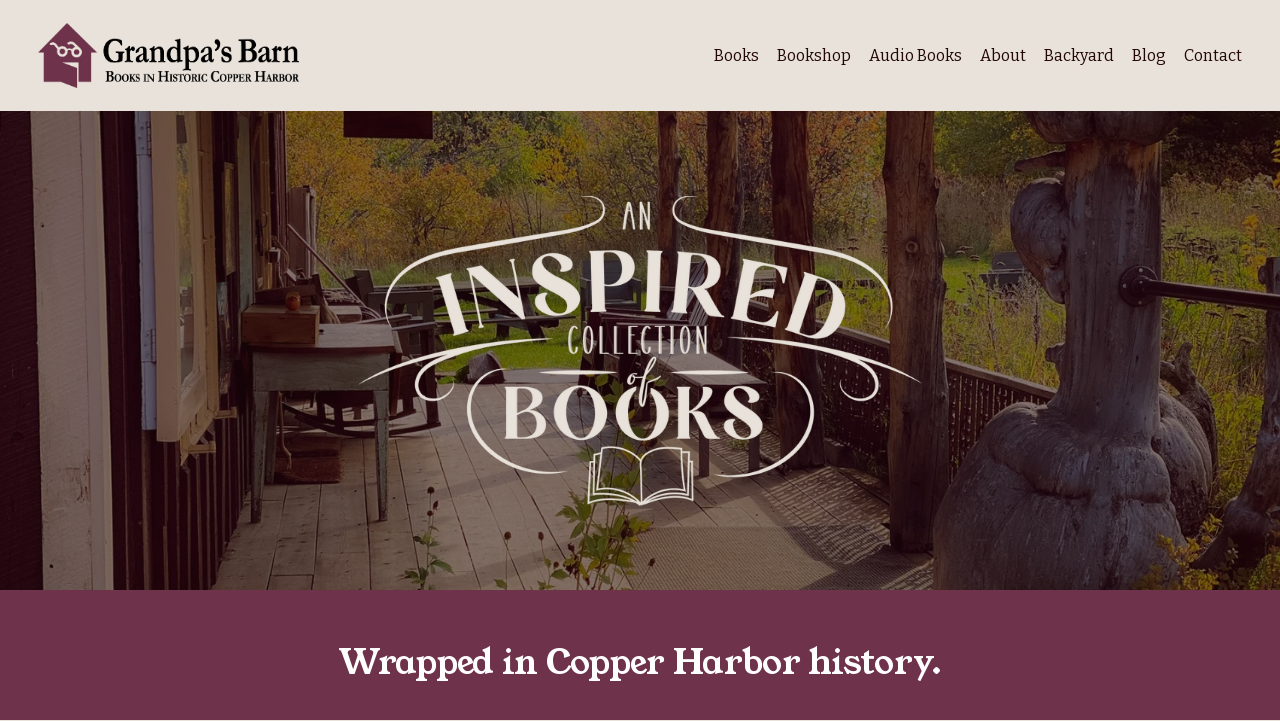

--- FILE ---
content_type: text/html;charset=utf-8
request_url: https://www.grandpasbarnbooks.com/
body_size: 26508
content:
<!doctype html>
<html xmlns:og="http://opengraphprotocol.org/schema/" xmlns:fb="http://www.facebook.com/2008/fbml" lang="en-US"  >
  <head>
    <meta http-equiv="X-UA-Compatible" content="IE=edge,chrome=1">
    <meta name="viewport" content="width=device-width, initial-scale=1">
    <!-- This is Squarespace. --><!-- triangle-cricket-stzd -->
<base href="">
<meta charset="utf-8" />
<title>Grandpa&#39;s Barn</title>
<meta http-equiv="Accept-CH" content="Sec-CH-UA-Platform-Version, Sec-CH-UA-Model" /><link rel="icon" type="image/x-icon" href="https://images.squarespace-cdn.com/content/v1/673237bfe50f1d5e5f163a23/a5abb029-a3a6-4852-aa83-7c297ac55b63/favicon.ico?format=100w"/>
<link rel="canonical" href="https://www.grandpasbarnbooks.com"/>
<meta property="og:site_name" content="Grandpa's Barn"/>
<meta property="og:title" content="Grandpa&#39;s Barn"/>
<meta property="og:url" content="https://www.grandpasbarnbooks.com"/>
<meta property="og:type" content="website"/>
<meta property="og:image" content="http://static1.squarespace.com/static/673237bfe50f1d5e5f163a23/t/673278a64a111f40d2fc4996/1731360934204/GB_Logo.png?format=1500w"/>
<meta property="og:image:width" content="1451"/>
<meta property="og:image:height" content="362"/>
<meta itemprop="name" content="Grandpa's Barn"/>
<meta itemprop="url" content="https://www.grandpasbarnbooks.com"/>
<meta itemprop="thumbnailUrl" content="http://static1.squarespace.com/static/673237bfe50f1d5e5f163a23/t/673278a64a111f40d2fc4996/1731360934204/GB_Logo.png?format=1500w"/>
<link rel="image_src" href="http://static1.squarespace.com/static/673237bfe50f1d5e5f163a23/t/673278a64a111f40d2fc4996/1731360934204/GB_Logo.png?format=1500w" />
<meta itemprop="image" content="http://static1.squarespace.com/static/673237bfe50f1d5e5f163a23/t/673278a64a111f40d2fc4996/1731360934204/GB_Logo.png?format=1500w"/>
<meta name="twitter:title" content="Grandpa's Barn"/>
<meta name="twitter:image" content="http://static1.squarespace.com/static/673237bfe50f1d5e5f163a23/t/673278a64a111f40d2fc4996/1731360934204/GB_Logo.png?format=1500w"/>
<meta name="twitter:url" content="https://www.grandpasbarnbooks.com"/>
<meta name="twitter:card" content="summary"/>
<meta name="description" content="" />
<link rel="preconnect" href="https://images.squarespace-cdn.com">
<link rel="preconnect" href="https://fonts.gstatic.com" crossorigin>
<link rel="stylesheet" href="https://fonts.googleapis.com/css2?family=Bitter:ital,wght@0,400;0,700;1,400;1,700&family=Young+Serif:ital,wght@0,400"><script type="text/javascript" crossorigin="anonymous" defer="true" nomodule="nomodule" src="//assets.squarespace.com/@sqs/polyfiller/1.6/legacy.js"></script>
<script type="text/javascript" crossorigin="anonymous" defer="true" src="//assets.squarespace.com/@sqs/polyfiller/1.6/modern.js"></script>
<script type="text/javascript">SQUARESPACE_ROLLUPS = {};</script>
<script>(function(rollups, name) { if (!rollups[name]) { rollups[name] = {}; } rollups[name].js = ["//assets.squarespace.com/universal/scripts-compressed/extract-css-runtime-aee1c576f025c34b-min.en-US.js"]; })(SQUARESPACE_ROLLUPS, 'squarespace-extract_css_runtime');</script>
<script crossorigin="anonymous" src="//assets.squarespace.com/universal/scripts-compressed/extract-css-runtime-aee1c576f025c34b-min.en-US.js" defer ></script><script>(function(rollups, name) { if (!rollups[name]) { rollups[name] = {}; } rollups[name].js = ["//assets.squarespace.com/universal/scripts-compressed/extract-css-moment-js-vendor-6f2a1f6ec9a41489-min.en-US.js"]; })(SQUARESPACE_ROLLUPS, 'squarespace-extract_css_moment_js_vendor');</script>
<script crossorigin="anonymous" src="//assets.squarespace.com/universal/scripts-compressed/extract-css-moment-js-vendor-6f2a1f6ec9a41489-min.en-US.js" defer ></script><script>(function(rollups, name) { if (!rollups[name]) { rollups[name] = {}; } rollups[name].js = ["//assets.squarespace.com/universal/scripts-compressed/cldr-resource-pack-22ed584d99d9b83d-min.en-US.js"]; })(SQUARESPACE_ROLLUPS, 'squarespace-cldr_resource_pack');</script>
<script crossorigin="anonymous" src="//assets.squarespace.com/universal/scripts-compressed/cldr-resource-pack-22ed584d99d9b83d-min.en-US.js" defer ></script><script>(function(rollups, name) { if (!rollups[name]) { rollups[name] = {}; } rollups[name].js = ["//assets.squarespace.com/universal/scripts-compressed/common-vendors-stable-fbd854d40b0804b7-min.en-US.js"]; })(SQUARESPACE_ROLLUPS, 'squarespace-common_vendors_stable');</script>
<script crossorigin="anonymous" src="//assets.squarespace.com/universal/scripts-compressed/common-vendors-stable-fbd854d40b0804b7-min.en-US.js" defer ></script><script>(function(rollups, name) { if (!rollups[name]) { rollups[name] = {}; } rollups[name].js = ["//assets.squarespace.com/universal/scripts-compressed/common-vendors-7052b75402b03b15-min.en-US.js"]; })(SQUARESPACE_ROLLUPS, 'squarespace-common_vendors');</script>
<script crossorigin="anonymous" src="//assets.squarespace.com/universal/scripts-compressed/common-vendors-7052b75402b03b15-min.en-US.js" defer ></script><script>(function(rollups, name) { if (!rollups[name]) { rollups[name] = {}; } rollups[name].js = ["//assets.squarespace.com/universal/scripts-compressed/common-b4bd88c17c2a785b-min.en-US.js"]; })(SQUARESPACE_ROLLUPS, 'squarespace-common');</script>
<script crossorigin="anonymous" src="//assets.squarespace.com/universal/scripts-compressed/common-b4bd88c17c2a785b-min.en-US.js" defer ></script><script>(function(rollups, name) { if (!rollups[name]) { rollups[name] = {}; } rollups[name].js = ["//assets.squarespace.com/universal/scripts-compressed/user-account-core-cc552b49e5d31407-min.en-US.js"]; })(SQUARESPACE_ROLLUPS, 'squarespace-user_account_core');</script>
<script crossorigin="anonymous" src="//assets.squarespace.com/universal/scripts-compressed/user-account-core-cc552b49e5d31407-min.en-US.js" defer ></script><script>(function(rollups, name) { if (!rollups[name]) { rollups[name] = {}; } rollups[name].css = ["//assets.squarespace.com/universal/styles-compressed/user-account-core-70c8115da1e1c15c-min.en-US.css"]; })(SQUARESPACE_ROLLUPS, 'squarespace-user_account_core');</script>
<link rel="stylesheet" type="text/css" href="//assets.squarespace.com/universal/styles-compressed/user-account-core-70c8115da1e1c15c-min.en-US.css"><script>(function(rollups, name) { if (!rollups[name]) { rollups[name] = {}; } rollups[name].js = ["//assets.squarespace.com/universal/scripts-compressed/performance-ad9e27deecfccdcd-min.en-US.js"]; })(SQUARESPACE_ROLLUPS, 'squarespace-performance');</script>
<script crossorigin="anonymous" src="//assets.squarespace.com/universal/scripts-compressed/performance-ad9e27deecfccdcd-min.en-US.js" defer ></script><script data-name="static-context">Static = window.Static || {}; Static.SQUARESPACE_CONTEXT = {"betaFeatureFlags":["scripts_defer","campaigns_discount_section_in_blasts","section-sdk-plp-list-view-atc-button-enabled","supports_versioned_template_assets","marketing_automations","new_stacked_index","campaigns_merch_state","enable_form_submission_trigger","campaigns_thumbnail_layout","nested_categories","marketing_landing_page","campaigns_new_image_layout_picker","campaigns_import_discounts","i18n_beta_website_locales","contacts_and_campaigns_redesign","modernized-pdp-m2-enabled","form_block_first_last_name_required","member_areas_feature","override_block_styles","commerce-product-forms-rendering","campaigns_discount_section_in_automations"],"facebookAppId":"314192535267336","facebookApiVersion":"v6.0","rollups":{"squarespace-announcement-bar":{"js":"//assets.squarespace.com/universal/scripts-compressed/announcement-bar-cbedc76c6324797f-min.en-US.js"},"squarespace-audio-player":{"css":"//assets.squarespace.com/universal/styles-compressed/audio-player-b05f5197a871c566-min.en-US.css","js":"//assets.squarespace.com/universal/scripts-compressed/audio-player-da2700baaad04b07-min.en-US.js"},"squarespace-blog-collection-list":{"css":"//assets.squarespace.com/universal/styles-compressed/blog-collection-list-b4046463b72f34e2-min.en-US.css","js":"//assets.squarespace.com/universal/scripts-compressed/blog-collection-list-f78db80fc1cd6fce-min.en-US.js"},"squarespace-calendar-block-renderer":{"css":"//assets.squarespace.com/universal/styles-compressed/calendar-block-renderer-b72d08ba4421f5a0-min.en-US.css","js":"//assets.squarespace.com/universal/scripts-compressed/calendar-block-renderer-867a1d519964ab77-min.en-US.js"},"squarespace-chartjs-helpers":{"css":"//assets.squarespace.com/universal/styles-compressed/chartjs-helpers-96b256171ee039c1-min.en-US.css","js":"//assets.squarespace.com/universal/scripts-compressed/chartjs-helpers-4fd57f343946d08e-min.en-US.js"},"squarespace-comments":{"css":"//assets.squarespace.com/universal/styles-compressed/comments-621cedd89299c26d-min.en-US.css","js":"//assets.squarespace.com/universal/scripts-compressed/comments-cc444fae3fead46c-min.en-US.js"},"squarespace-custom-css-popup":{"css":"//assets.squarespace.com/universal/styles-compressed/custom-css-popup-2521e9fac704ef13-min.en-US.css","js":"//assets.squarespace.com/universal/scripts-compressed/custom-css-popup-a8c3b9321145de8d-min.en-US.js"},"squarespace-dialog":{"css":"//assets.squarespace.com/universal/styles-compressed/dialog-f9093f2d526b94df-min.en-US.css","js":"//assets.squarespace.com/universal/scripts-compressed/dialog-45f2a86bb0fad8dc-min.en-US.js"},"squarespace-events-collection":{"css":"//assets.squarespace.com/universal/styles-compressed/events-collection-b72d08ba4421f5a0-min.en-US.css","js":"//assets.squarespace.com/universal/scripts-compressed/events-collection-14cfd7ddff021d8b-min.en-US.js"},"squarespace-form-rendering-utils":{"js":"//assets.squarespace.com/universal/scripts-compressed/form-rendering-utils-2823e76ff925bfc2-min.en-US.js"},"squarespace-forms":{"css":"//assets.squarespace.com/universal/styles-compressed/forms-0afd3c6ac30bbab1-min.en-US.css","js":"//assets.squarespace.com/universal/scripts-compressed/forms-9b71770e3caa3dc7-min.en-US.js"},"squarespace-gallery-collection-list":{"css":"//assets.squarespace.com/universal/styles-compressed/gallery-collection-list-b4046463b72f34e2-min.en-US.css","js":"//assets.squarespace.com/universal/scripts-compressed/gallery-collection-list-07747667a3187b76-min.en-US.js"},"squarespace-image-zoom":{"css":"//assets.squarespace.com/universal/styles-compressed/image-zoom-b4046463b72f34e2-min.en-US.css","js":"//assets.squarespace.com/universal/scripts-compressed/image-zoom-60c18dc5f8f599ea-min.en-US.js"},"squarespace-pinterest":{"css":"//assets.squarespace.com/universal/styles-compressed/pinterest-b4046463b72f34e2-min.en-US.css","js":"//assets.squarespace.com/universal/scripts-compressed/pinterest-7d6f6ab4e8d3bd3f-min.en-US.js"},"squarespace-popup-overlay":{"css":"//assets.squarespace.com/universal/styles-compressed/popup-overlay-b742b752f5880972-min.en-US.css","js":"//assets.squarespace.com/universal/scripts-compressed/popup-overlay-2b60d0db5b93df47-min.en-US.js"},"squarespace-product-quick-view":{"css":"//assets.squarespace.com/universal/styles-compressed/product-quick-view-9548705e5cf7ee87-min.en-US.css","js":"//assets.squarespace.com/universal/scripts-compressed/product-quick-view-0ac41718ff11b694-min.en-US.js"},"squarespace-products-collection-item-v2":{"css":"//assets.squarespace.com/universal/styles-compressed/products-collection-item-v2-b4046463b72f34e2-min.en-US.css","js":"//assets.squarespace.com/universal/scripts-compressed/products-collection-item-v2-e3a3f101748fca6e-min.en-US.js"},"squarespace-products-collection-list-v2":{"css":"//assets.squarespace.com/universal/styles-compressed/products-collection-list-v2-b4046463b72f34e2-min.en-US.css","js":"//assets.squarespace.com/universal/scripts-compressed/products-collection-list-v2-eedc544f4cc56af4-min.en-US.js"},"squarespace-search-page":{"css":"//assets.squarespace.com/universal/styles-compressed/search-page-90a67fc09b9b32c6-min.en-US.css","js":"//assets.squarespace.com/universal/scripts-compressed/search-page-e64261438cc72da8-min.en-US.js"},"squarespace-search-preview":{"js":"//assets.squarespace.com/universal/scripts-compressed/search-preview-cd4d6b833e1e7e59-min.en-US.js"},"squarespace-simple-liking":{"css":"//assets.squarespace.com/universal/styles-compressed/simple-liking-701bf8bbc05ec6aa-min.en-US.css","js":"//assets.squarespace.com/universal/scripts-compressed/simple-liking-c63bf8989a1c119a-min.en-US.js"},"squarespace-social-buttons":{"css":"//assets.squarespace.com/universal/styles-compressed/social-buttons-95032e5fa98e47a5-min.en-US.css","js":"//assets.squarespace.com/universal/scripts-compressed/social-buttons-0839ae7d1715ddd3-min.en-US.js"},"squarespace-tourdates":{"css":"//assets.squarespace.com/universal/styles-compressed/tourdates-b4046463b72f34e2-min.en-US.css","js":"//assets.squarespace.com/universal/scripts-compressed/tourdates-3d0769ff3268f527-min.en-US.js"},"squarespace-website-overlays-manager":{"css":"//assets.squarespace.com/universal/styles-compressed/website-overlays-manager-07ea5a4e004e6710-min.en-US.css","js":"//assets.squarespace.com/universal/scripts-compressed/website-overlays-manager-532fc21fb15f0ba1-min.en-US.js"}},"pageType":2,"website":{"id":"673237bfe50f1d5e5f163a23","identifier":"triangle-cricket-stzd","websiteType":1,"contentModifiedOn":1733847567329,"cloneable":false,"hasBeenCloneable":false,"siteStatus":{},"language":"en-US","translationLocale":"en-US","formattingLocale":"en-US","timeZone":"America/New_York","machineTimeZoneOffset":-18000000,"timeZoneOffset":-18000000,"timeZoneAbbr":"EST","siteTitle":"Grandpa's Barn","fullSiteTitle":"Grandpa's Barn","location":{},"logoImageId":"673278a64a111f40d2fc4996","shareButtonOptions":{"6":true,"3":true,"2":true,"1":true,"7":true,"8":true,"4":true},"logoImageUrl":"//images.squarespace-cdn.com/content/v1/673237bfe50f1d5e5f163a23/90a872b0-d118-4923-b5f3-641212a232ef/GB_Logo.png","authenticUrl":"https://www.grandpasbarnbooks.com","internalUrl":"https://triangle-cricket-stzd.squarespace.com","baseUrl":"https://www.grandpasbarnbooks.com","primaryDomain":"www.grandpasbarnbooks.com","sslSetting":3,"isHstsEnabled":true,"socialAccounts":[{"serviceId":64,"screenname":"Instagram","addedOn":1731344320054,"profileUrl":"https://www.instagram.com/grandpasbarnbooks/","iconEnabled":true,"serviceName":"instagram-unauth"},{"serviceId":60,"screenname":"Facebook","addedOn":1731344320061,"profileUrl":"https://www.facebook.com/grandpasbarn","iconEnabled":true,"serviceName":"facebook-unauth"}],"typekitId":"","statsMigrated":false,"imageMetadataProcessingEnabled":false,"screenshotId":"1b305e48dd3b2629a3695fbc47dd1a65c51cb465666fb999b98dd665cf02894a","captchaSettings":{"siteKey":"","enabledForDonations":false},"showOwnerLogin":false},"websiteSettings":{"id":"673237bfe50f1d5e5f163a58","websiteId":"673237bfe50f1d5e5f163a23","subjects":[],"country":"US","state":"MA","simpleLikingEnabled":true,"popupOverlaySettings":{"style":1,"enabledPages":[]},"commentLikesAllowed":true,"commentAnonAllowed":true,"commentThreaded":true,"commentApprovalRequired":false,"commentAvatarsOn":true,"commentSortType":2,"commentFlagThreshold":0,"commentFlagsAllowed":true,"commentEnableByDefault":true,"commentDisableAfterDaysDefault":0,"disqusShortname":"","commentsEnabled":false,"businessHours":{},"storeSettings":{"returnPolicy":null,"termsOfService":null,"privacyPolicy":null,"expressCheckout":false,"continueShoppingLinkUrl":"/","useLightCart":false,"showNoteField":false,"shippingCountryDefaultValue":"US","billToShippingDefaultValue":false,"showShippingPhoneNumber":true,"isShippingPhoneRequired":false,"showBillingPhoneNumber":true,"isBillingPhoneRequired":false,"currenciesSupported":["USD","CAD","GBP","AUD","EUR","CHF","NOK","SEK","DKK","NZD","SGD","MXN","HKD","CZK","ILS","MYR","RUB","PHP","PLN","THB","BRL","ARS","COP","IDR","INR","JPY","ZAR"],"defaultCurrency":"USD","selectedCurrency":"USD","measurementStandard":1,"showCustomCheckoutForm":false,"checkoutPageMarketingOptInEnabled":true,"enableMailingListOptInByDefault":false,"sameAsRetailLocation":false,"merchandisingSettings":{"scarcityEnabledOnProductItems":false,"scarcityEnabledOnProductBlocks":false,"scarcityMessageType":"DEFAULT_SCARCITY_MESSAGE","scarcityThreshold":10,"multipleQuantityAllowedForServices":true,"restockNotificationsEnabled":false,"restockNotificationsSuccessText":"","restockNotificationsMailingListSignUpEnabled":false,"relatedProductsEnabled":false,"relatedProductsOrdering":"random","soldOutVariantsDropdownDisabled":false,"productComposerOptedIn":false,"productComposerABTestOptedOut":false,"productReviewsEnabled":false},"minimumOrderSubtotalEnabled":false,"minimumOrderSubtotal":{"currency":"USD","value":"0.00"},"addToCartConfirmationType":2,"isLive":false,"multipleQuantityAllowedForServices":true},"useEscapeKeyToLogin":false,"ssBadgeType":1,"ssBadgePosition":4,"ssBadgeVisibility":1,"ssBadgeDevices":1,"pinterestOverlayOptions":{"mode":"disabled"},"userAccountsSettings":{"loginAllowed":true,"signupAllowed":true}},"cookieSettings":{"isCookieBannerEnabled":false,"isRestrictiveCookiePolicyEnabled":false,"cookieBannerText":"","cookieBannerTheme":"","cookieBannerVariant":"","cookieBannerPosition":"","cookieBannerCtaVariant":"","cookieBannerCtaText":"","cookieBannerAcceptType":"OPT_IN","cookieBannerOptOutCtaText":"","cookieBannerHasOptOut":false,"cookieBannerHasManageCookies":true,"cookieBannerManageCookiesLabel":"","cookieBannerSavedPreferencesText":"","cookieBannerSavedPreferencesLayout":"PILL"},"websiteCloneable":false,"collection":{"title":"Home","id":"673237d66f564754d9927fd7","fullUrl":"/","type":10,"permissionType":1},"subscribed":false,"appDomain":"squarespace.com","templateTweakable":true,"tweakJSON":{"form-use-theme-colors":"true","header-logo-height":"65px","header-mobile-logo-max-height":"43px","header-vert-padding":"1.8vw","header-width":"Inset","maxPageWidth":"1800px","mobile-header-vert-padding":"6vw","pagePadding":"3vw","tweak-blog-alternating-side-by-side-image-aspect-ratio":"1:1 Square","tweak-blog-alternating-side-by-side-image-spacing":"6%","tweak-blog-alternating-side-by-side-meta-spacing":"20px","tweak-blog-alternating-side-by-side-primary-meta":"Categories","tweak-blog-alternating-side-by-side-read-more-spacing":"20px","tweak-blog-alternating-side-by-side-secondary-meta":"Date","tweak-blog-basic-grid-columns":"2","tweak-blog-basic-grid-image-aspect-ratio":"3:2 Standard","tweak-blog-basic-grid-image-spacing":"50px","tweak-blog-basic-grid-meta-spacing":"37px","tweak-blog-basic-grid-primary-meta":"Categories","tweak-blog-basic-grid-read-more-spacing":"37px","tweak-blog-basic-grid-secondary-meta":"Date","tweak-blog-item-custom-width":"50","tweak-blog-item-show-author-profile":"false","tweak-blog-item-width":"Medium","tweak-blog-masonry-columns":"2","tweak-blog-masonry-horizontal-spacing":"30px","tweak-blog-masonry-image-spacing":"20px","tweak-blog-masonry-meta-spacing":"20px","tweak-blog-masonry-primary-meta":"Categories","tweak-blog-masonry-read-more-spacing":"20px","tweak-blog-masonry-secondary-meta":"Date","tweak-blog-masonry-vertical-spacing":"30px","tweak-blog-side-by-side-image-aspect-ratio":"1:1 Square","tweak-blog-side-by-side-image-spacing":"6%","tweak-blog-side-by-side-meta-spacing":"20px","tweak-blog-side-by-side-primary-meta":"Categories","tweak-blog-side-by-side-read-more-spacing":"20px","tweak-blog-side-by-side-secondary-meta":"Date","tweak-blog-single-column-image-spacing":"50px","tweak-blog-single-column-meta-spacing":"30px","tweak-blog-single-column-primary-meta":"Categories","tweak-blog-single-column-read-more-spacing":"30px","tweak-blog-single-column-secondary-meta":"Date","tweak-events-stacked-show-thumbnails":"true","tweak-events-stacked-thumbnail-size":"3:2 Standard","tweak-fixed-header":"false","tweak-fixed-header-style":"Basic","tweak-global-animations-animation-curve":"ease","tweak-global-animations-animation-delay":"0.1s","tweak-global-animations-animation-duration":"0.1s","tweak-global-animations-animation-style":"fade","tweak-global-animations-animation-type":"none","tweak-global-animations-complexity-level":"detailed","tweak-global-animations-enabled":"false","tweak-portfolio-grid-basic-custom-height":"50","tweak-portfolio-grid-overlay-custom-height":"50","tweak-portfolio-hover-follow-acceleration":"10%","tweak-portfolio-hover-follow-animation-duration":"Medium","tweak-portfolio-hover-follow-animation-type":"Fade","tweak-portfolio-hover-follow-delimiter":"Forward Slash","tweak-portfolio-hover-follow-front":"false","tweak-portfolio-hover-follow-layout":"Inline","tweak-portfolio-hover-follow-size":"75","tweak-portfolio-hover-follow-text-spacing-x":"1.5","tweak-portfolio-hover-follow-text-spacing-y":"1.5","tweak-portfolio-hover-static-animation-duration":"Medium","tweak-portfolio-hover-static-animation-type":"Scale Up","tweak-portfolio-hover-static-delimiter":"Forward Slash","tweak-portfolio-hover-static-front":"false","tweak-portfolio-hover-static-layout":"Stacked","tweak-portfolio-hover-static-size":"75","tweak-portfolio-hover-static-text-spacing-x":"1.5","tweak-portfolio-hover-static-text-spacing-y":"1.5","tweak-portfolio-index-background-animation-duration":"Medium","tweak-portfolio-index-background-animation-type":"Fade","tweak-portfolio-index-background-custom-height":"50","tweak-portfolio-index-background-delimiter":"None","tweak-portfolio-index-background-height":"Large","tweak-portfolio-index-background-horizontal-alignment":"Center","tweak-portfolio-index-background-link-format":"Stacked","tweak-portfolio-index-background-persist":"false","tweak-portfolio-index-background-vertical-alignment":"Middle","tweak-portfolio-index-background-width":"Full","tweak-product-basic-item-click-action":"None","tweak-product-basic-item-gallery-aspect-ratio":"3:4 Three-Four (Vertical)","tweak-product-basic-item-gallery-design":"Slideshow","tweak-product-basic-item-gallery-width":"50%","tweak-product-basic-item-hover-action":"None","tweak-product-basic-item-image-spacing":"2vw","tweak-product-basic-item-image-zoom-factor":"2","tweak-product-basic-item-product-variant-display":"Dropdown","tweak-product-basic-item-thumbnail-placement":"Side","tweak-product-basic-item-variant-picker-layout":"Dropdowns","tweak-products-add-to-cart-button":"false","tweak-products-columns":"2","tweak-products-gutter-column":"2vw","tweak-products-gutter-row":"2vw","tweak-products-header-text-alignment":"Middle","tweak-products-image-aspect-ratio":"2:3 Standard (Vertical)","tweak-products-image-text-spacing":"0.5vw","tweak-products-mobile-columns":"1","tweak-products-text-alignment":"Left","tweak-products-width":"Full","tweak-transparent-header":"false"},"templateId":"5c5a519771c10ba3470d8101","templateVersion":"7.1","pageFeatures":[1,2,4],"gmRenderKey":"QUl6YVN5Q0JUUk9xNkx1dkZfSUUxcjQ2LVQ0QWVUU1YtMGQ3bXk4","templateScriptsRootUrl":"https://static1.squarespace.com/static/vta/5c5a519771c10ba3470d8101/scripts/","impersonatedSession":false,"tzData":{"zones":[[-300,"US","E%sT",null]],"rules":{"US":[[1967,2006,null,"Oct","lastSun","2:00","0","S"],[1987,2006,null,"Apr","Sun>=1","2:00","1:00","D"],[2007,"max",null,"Mar","Sun>=8","2:00","1:00","D"],[2007,"max",null,"Nov","Sun>=1","2:00","0","S"]]}},"showAnnouncementBar":false,"recaptchaEnterpriseContext":{"recaptchaEnterpriseSiteKey":"6LdDFQwjAAAAAPigEvvPgEVbb7QBm-TkVJdDTlAv"},"i18nContext":{"timeZoneData":{"id":"America/New_York","name":"Eastern Time"}},"env":"PRODUCTION","visitorFormContext":{"formFieldFormats":{"initialAddressFormat":{"id":0,"type":"ADDRESS","country":"US","labelLocale":"en","fields":[{"type":"FIELD","label":"Address Line 1","identifier":"Line1","length":0,"required":true,"metadata":{"autocomplete":"address-line1"}},{"type":"SEPARATOR","label":"\n","identifier":"Newline","length":0,"required":false,"metadata":{}},{"type":"FIELD","label":"Address Line 2","identifier":"Line2","length":0,"required":false,"metadata":{"autocomplete":"address-line2"}},{"type":"SEPARATOR","label":"\n","identifier":"Newline","length":0,"required":false,"metadata":{}},{"type":"FIELD","label":"City","identifier":"City","length":0,"required":true,"metadata":{"autocomplete":"address-level2"}},{"type":"SEPARATOR","label":",","identifier":"Comma","length":0,"required":false,"metadata":{}},{"type":"SEPARATOR","label":" ","identifier":"Space","length":0,"required":false,"metadata":{}},{"type":"FIELD","label":"State","identifier":"State","length":0,"required":true,"metadata":{"autocomplete":"address-level1"}},{"type":"SEPARATOR","label":" ","identifier":"Space","length":0,"required":false,"metadata":{}},{"type":"FIELD","label":"ZIP Code","identifier":"Zip","length":0,"required":true,"metadata":{"autocomplete":"postal-code"}}]},"initialNameOrder":"GIVEN_FIRST","initialPhoneFormat":{"id":0,"type":"PHONE_NUMBER","country":"US","labelLocale":"en-US","fields":[{"type":"SEPARATOR","label":"(","identifier":"LeftParen","length":0,"required":false,"metadata":{}},{"type":"FIELD","label":"1","identifier":"1","length":3,"required":false,"metadata":{}},{"type":"SEPARATOR","label":")","identifier":"RightParen","length":0,"required":false,"metadata":{}},{"type":"SEPARATOR","label":" ","identifier":"Space","length":0,"required":false,"metadata":{}},{"type":"FIELD","label":"2","identifier":"2","length":3,"required":false,"metadata":{}},{"type":"SEPARATOR","label":"-","identifier":"Dash","length":0,"required":false,"metadata":{}},{"type":"FIELD","label":"3","identifier":"3","length":14,"required":false,"metadata":{}}]},"countries":[{"name":"Afghanistan","code":"AF","phoneCode":"+93"},{"name":"\u00C5land Islands","code":"AX","phoneCode":"+358"},{"name":"Albania","code":"AL","phoneCode":"+355"},{"name":"Algeria","code":"DZ","phoneCode":"+213"},{"name":"American Samoa","code":"AS","phoneCode":"+1"},{"name":"Andorra","code":"AD","phoneCode":"+376"},{"name":"Angola","code":"AO","phoneCode":"+244"},{"name":"Anguilla","code":"AI","phoneCode":"+1"},{"name":"Antigua & Barbuda","code":"AG","phoneCode":"+1"},{"name":"Argentina","code":"AR","phoneCode":"+54"},{"name":"Armenia","code":"AM","phoneCode":"+374"},{"name":"Aruba","code":"AW","phoneCode":"+297"},{"name":"Ascension Island","code":"AC","phoneCode":"+247"},{"name":"Australia","code":"AU","phoneCode":"+61"},{"name":"Austria","code":"AT","phoneCode":"+43"},{"name":"Azerbaijan","code":"AZ","phoneCode":"+994"},{"name":"Bahamas","code":"BS","phoneCode":"+1"},{"name":"Bahrain","code":"BH","phoneCode":"+973"},{"name":"Bangladesh","code":"BD","phoneCode":"+880"},{"name":"Barbados","code":"BB","phoneCode":"+1"},{"name":"Belarus","code":"BY","phoneCode":"+375"},{"name":"Belgium","code":"BE","phoneCode":"+32"},{"name":"Belize","code":"BZ","phoneCode":"+501"},{"name":"Benin","code":"BJ","phoneCode":"+229"},{"name":"Bermuda","code":"BM","phoneCode":"+1"},{"name":"Bhutan","code":"BT","phoneCode":"+975"},{"name":"Bolivia","code":"BO","phoneCode":"+591"},{"name":"Bosnia & Herzegovina","code":"BA","phoneCode":"+387"},{"name":"Botswana","code":"BW","phoneCode":"+267"},{"name":"Brazil","code":"BR","phoneCode":"+55"},{"name":"British Indian Ocean Territory","code":"IO","phoneCode":"+246"},{"name":"British Virgin Islands","code":"VG","phoneCode":"+1"},{"name":"Brunei","code":"BN","phoneCode":"+673"},{"name":"Bulgaria","code":"BG","phoneCode":"+359"},{"name":"Burkina Faso","code":"BF","phoneCode":"+226"},{"name":"Burundi","code":"BI","phoneCode":"+257"},{"name":"Cambodia","code":"KH","phoneCode":"+855"},{"name":"Cameroon","code":"CM","phoneCode":"+237"},{"name":"Canada","code":"CA","phoneCode":"+1"},{"name":"Cape Verde","code":"CV","phoneCode":"+238"},{"name":"Caribbean Netherlands","code":"BQ","phoneCode":"+599"},{"name":"Cayman Islands","code":"KY","phoneCode":"+1"},{"name":"Central African Republic","code":"CF","phoneCode":"+236"},{"name":"Chad","code":"TD","phoneCode":"+235"},{"name":"Chile","code":"CL","phoneCode":"+56"},{"name":"China","code":"CN","phoneCode":"+86"},{"name":"Christmas Island","code":"CX","phoneCode":"+61"},{"name":"Cocos (Keeling) Islands","code":"CC","phoneCode":"+61"},{"name":"Colombia","code":"CO","phoneCode":"+57"},{"name":"Comoros","code":"KM","phoneCode":"+269"},{"name":"Congo - Brazzaville","code":"CG","phoneCode":"+242"},{"name":"Congo - Kinshasa","code":"CD","phoneCode":"+243"},{"name":"Cook Islands","code":"CK","phoneCode":"+682"},{"name":"Costa Rica","code":"CR","phoneCode":"+506"},{"name":"C\u00F4te d\u2019Ivoire","code":"CI","phoneCode":"+225"},{"name":"Croatia","code":"HR","phoneCode":"+385"},{"name":"Cuba","code":"CU","phoneCode":"+53"},{"name":"Cura\u00E7ao","code":"CW","phoneCode":"+599"},{"name":"Cyprus","code":"CY","phoneCode":"+357"},{"name":"Czechia","code":"CZ","phoneCode":"+420"},{"name":"Denmark","code":"DK","phoneCode":"+45"},{"name":"Djibouti","code":"DJ","phoneCode":"+253"},{"name":"Dominica","code":"DM","phoneCode":"+1"},{"name":"Dominican Republic","code":"DO","phoneCode":"+1"},{"name":"Ecuador","code":"EC","phoneCode":"+593"},{"name":"Egypt","code":"EG","phoneCode":"+20"},{"name":"El Salvador","code":"SV","phoneCode":"+503"},{"name":"Equatorial Guinea","code":"GQ","phoneCode":"+240"},{"name":"Eritrea","code":"ER","phoneCode":"+291"},{"name":"Estonia","code":"EE","phoneCode":"+372"},{"name":"Eswatini","code":"SZ","phoneCode":"+268"},{"name":"Ethiopia","code":"ET","phoneCode":"+251"},{"name":"Falkland Islands","code":"FK","phoneCode":"+500"},{"name":"Faroe Islands","code":"FO","phoneCode":"+298"},{"name":"Fiji","code":"FJ","phoneCode":"+679"},{"name":"Finland","code":"FI","phoneCode":"+358"},{"name":"France","code":"FR","phoneCode":"+33"},{"name":"French Guiana","code":"GF","phoneCode":"+594"},{"name":"French Polynesia","code":"PF","phoneCode":"+689"},{"name":"Gabon","code":"GA","phoneCode":"+241"},{"name":"Gambia","code":"GM","phoneCode":"+220"},{"name":"Georgia","code":"GE","phoneCode":"+995"},{"name":"Germany","code":"DE","phoneCode":"+49"},{"name":"Ghana","code":"GH","phoneCode":"+233"},{"name":"Gibraltar","code":"GI","phoneCode":"+350"},{"name":"Greece","code":"GR","phoneCode":"+30"},{"name":"Greenland","code":"GL","phoneCode":"+299"},{"name":"Grenada","code":"GD","phoneCode":"+1"},{"name":"Guadeloupe","code":"GP","phoneCode":"+590"},{"name":"Guam","code":"GU","phoneCode":"+1"},{"name":"Guatemala","code":"GT","phoneCode":"+502"},{"name":"Guernsey","code":"GG","phoneCode":"+44"},{"name":"Guinea","code":"GN","phoneCode":"+224"},{"name":"Guinea-Bissau","code":"GW","phoneCode":"+245"},{"name":"Guyana","code":"GY","phoneCode":"+592"},{"name":"Haiti","code":"HT","phoneCode":"+509"},{"name":"Honduras","code":"HN","phoneCode":"+504"},{"name":"Hong Kong SAR China","code":"HK","phoneCode":"+852"},{"name":"Hungary","code":"HU","phoneCode":"+36"},{"name":"Iceland","code":"IS","phoneCode":"+354"},{"name":"India","code":"IN","phoneCode":"+91"},{"name":"Indonesia","code":"ID","phoneCode":"+62"},{"name":"Iran","code":"IR","phoneCode":"+98"},{"name":"Iraq","code":"IQ","phoneCode":"+964"},{"name":"Ireland","code":"IE","phoneCode":"+353"},{"name":"Isle of Man","code":"IM","phoneCode":"+44"},{"name":"Israel","code":"IL","phoneCode":"+972"},{"name":"Italy","code":"IT","phoneCode":"+39"},{"name":"Jamaica","code":"JM","phoneCode":"+1"},{"name":"Japan","code":"JP","phoneCode":"+81"},{"name":"Jersey","code":"JE","phoneCode":"+44"},{"name":"Jordan","code":"JO","phoneCode":"+962"},{"name":"Kazakhstan","code":"KZ","phoneCode":"+7"},{"name":"Kenya","code":"KE","phoneCode":"+254"},{"name":"Kiribati","code":"KI","phoneCode":"+686"},{"name":"Kosovo","code":"XK","phoneCode":"+383"},{"name":"Kuwait","code":"KW","phoneCode":"+965"},{"name":"Kyrgyzstan","code":"KG","phoneCode":"+996"},{"name":"Laos","code":"LA","phoneCode":"+856"},{"name":"Latvia","code":"LV","phoneCode":"+371"},{"name":"Lebanon","code":"LB","phoneCode":"+961"},{"name":"Lesotho","code":"LS","phoneCode":"+266"},{"name":"Liberia","code":"LR","phoneCode":"+231"},{"name":"Libya","code":"LY","phoneCode":"+218"},{"name":"Liechtenstein","code":"LI","phoneCode":"+423"},{"name":"Lithuania","code":"LT","phoneCode":"+370"},{"name":"Luxembourg","code":"LU","phoneCode":"+352"},{"name":"Macao SAR China","code":"MO","phoneCode":"+853"},{"name":"Madagascar","code":"MG","phoneCode":"+261"},{"name":"Malawi","code":"MW","phoneCode":"+265"},{"name":"Malaysia","code":"MY","phoneCode":"+60"},{"name":"Maldives","code":"MV","phoneCode":"+960"},{"name":"Mali","code":"ML","phoneCode":"+223"},{"name":"Malta","code":"MT","phoneCode":"+356"},{"name":"Marshall Islands","code":"MH","phoneCode":"+692"},{"name":"Martinique","code":"MQ","phoneCode":"+596"},{"name":"Mauritania","code":"MR","phoneCode":"+222"},{"name":"Mauritius","code":"MU","phoneCode":"+230"},{"name":"Mayotte","code":"YT","phoneCode":"+262"},{"name":"Mexico","code":"MX","phoneCode":"+52"},{"name":"Micronesia","code":"FM","phoneCode":"+691"},{"name":"Moldova","code":"MD","phoneCode":"+373"},{"name":"Monaco","code":"MC","phoneCode":"+377"},{"name":"Mongolia","code":"MN","phoneCode":"+976"},{"name":"Montenegro","code":"ME","phoneCode":"+382"},{"name":"Montserrat","code":"MS","phoneCode":"+1"},{"name":"Morocco","code":"MA","phoneCode":"+212"},{"name":"Mozambique","code":"MZ","phoneCode":"+258"},{"name":"Myanmar (Burma)","code":"MM","phoneCode":"+95"},{"name":"Namibia","code":"NA","phoneCode":"+264"},{"name":"Nauru","code":"NR","phoneCode":"+674"},{"name":"Nepal","code":"NP","phoneCode":"+977"},{"name":"Netherlands","code":"NL","phoneCode":"+31"},{"name":"New Caledonia","code":"NC","phoneCode":"+687"},{"name":"New Zealand","code":"NZ","phoneCode":"+64"},{"name":"Nicaragua","code":"NI","phoneCode":"+505"},{"name":"Niger","code":"NE","phoneCode":"+227"},{"name":"Nigeria","code":"NG","phoneCode":"+234"},{"name":"Niue","code":"NU","phoneCode":"+683"},{"name":"Norfolk Island","code":"NF","phoneCode":"+672"},{"name":"Northern Mariana Islands","code":"MP","phoneCode":"+1"},{"name":"North Korea","code":"KP","phoneCode":"+850"},{"name":"North Macedonia","code":"MK","phoneCode":"+389"},{"name":"Norway","code":"NO","phoneCode":"+47"},{"name":"Oman","code":"OM","phoneCode":"+968"},{"name":"Pakistan","code":"PK","phoneCode":"+92"},{"name":"Palau","code":"PW","phoneCode":"+680"},{"name":"Palestinian Territories","code":"PS","phoneCode":"+970"},{"name":"Panama","code":"PA","phoneCode":"+507"},{"name":"Papua New Guinea","code":"PG","phoneCode":"+675"},{"name":"Paraguay","code":"PY","phoneCode":"+595"},{"name":"Peru","code":"PE","phoneCode":"+51"},{"name":"Philippines","code":"PH","phoneCode":"+63"},{"name":"Poland","code":"PL","phoneCode":"+48"},{"name":"Portugal","code":"PT","phoneCode":"+351"},{"name":"Puerto Rico","code":"PR","phoneCode":"+1"},{"name":"Qatar","code":"QA","phoneCode":"+974"},{"name":"R\u00E9union","code":"RE","phoneCode":"+262"},{"name":"Romania","code":"RO","phoneCode":"+40"},{"name":"Russia","code":"RU","phoneCode":"+7"},{"name":"Rwanda","code":"RW","phoneCode":"+250"},{"name":"Samoa","code":"WS","phoneCode":"+685"},{"name":"San Marino","code":"SM","phoneCode":"+378"},{"name":"S\u00E3o Tom\u00E9 & Pr\u00EDncipe","code":"ST","phoneCode":"+239"},{"name":"Saudi Arabia","code":"SA","phoneCode":"+966"},{"name":"Senegal","code":"SN","phoneCode":"+221"},{"name":"Serbia","code":"RS","phoneCode":"+381"},{"name":"Seychelles","code":"SC","phoneCode":"+248"},{"name":"Sierra Leone","code":"SL","phoneCode":"+232"},{"name":"Singapore","code":"SG","phoneCode":"+65"},{"name":"Sint Maarten","code":"SX","phoneCode":"+1"},{"name":"Slovakia","code":"SK","phoneCode":"+421"},{"name":"Slovenia","code":"SI","phoneCode":"+386"},{"name":"Solomon Islands","code":"SB","phoneCode":"+677"},{"name":"Somalia","code":"SO","phoneCode":"+252"},{"name":"South Africa","code":"ZA","phoneCode":"+27"},{"name":"South Korea","code":"KR","phoneCode":"+82"},{"name":"South Sudan","code":"SS","phoneCode":"+211"},{"name":"Spain","code":"ES","phoneCode":"+34"},{"name":"Sri Lanka","code":"LK","phoneCode":"+94"},{"name":"St. Barth\u00E9lemy","code":"BL","phoneCode":"+590"},{"name":"St. Helena","code":"SH","phoneCode":"+290"},{"name":"St. Kitts & Nevis","code":"KN","phoneCode":"+1"},{"name":"St. Lucia","code":"LC","phoneCode":"+1"},{"name":"St. Martin","code":"MF","phoneCode":"+590"},{"name":"St. Pierre & Miquelon","code":"PM","phoneCode":"+508"},{"name":"St. Vincent & Grenadines","code":"VC","phoneCode":"+1"},{"name":"Sudan","code":"SD","phoneCode":"+249"},{"name":"Suriname","code":"SR","phoneCode":"+597"},{"name":"Svalbard & Jan Mayen","code":"SJ","phoneCode":"+47"},{"name":"Sweden","code":"SE","phoneCode":"+46"},{"name":"Switzerland","code":"CH","phoneCode":"+41"},{"name":"Syria","code":"SY","phoneCode":"+963"},{"name":"Taiwan","code":"TW","phoneCode":"+886"},{"name":"Tajikistan","code":"TJ","phoneCode":"+992"},{"name":"Tanzania","code":"TZ","phoneCode":"+255"},{"name":"Thailand","code":"TH","phoneCode":"+66"},{"name":"Timor-Leste","code":"TL","phoneCode":"+670"},{"name":"Togo","code":"TG","phoneCode":"+228"},{"name":"Tokelau","code":"TK","phoneCode":"+690"},{"name":"Tonga","code":"TO","phoneCode":"+676"},{"name":"Trinidad & Tobago","code":"TT","phoneCode":"+1"},{"name":"Tristan da Cunha","code":"TA","phoneCode":"+290"},{"name":"Tunisia","code":"TN","phoneCode":"+216"},{"name":"T\u00FCrkiye","code":"TR","phoneCode":"+90"},{"name":"Turkmenistan","code":"TM","phoneCode":"+993"},{"name":"Turks & Caicos Islands","code":"TC","phoneCode":"+1"},{"name":"Tuvalu","code":"TV","phoneCode":"+688"},{"name":"U.S. Virgin Islands","code":"VI","phoneCode":"+1"},{"name":"Uganda","code":"UG","phoneCode":"+256"},{"name":"Ukraine","code":"UA","phoneCode":"+380"},{"name":"United Arab Emirates","code":"AE","phoneCode":"+971"},{"name":"United Kingdom","code":"GB","phoneCode":"+44"},{"name":"United States","code":"US","phoneCode":"+1"},{"name":"Uruguay","code":"UY","phoneCode":"+598"},{"name":"Uzbekistan","code":"UZ","phoneCode":"+998"},{"name":"Vanuatu","code":"VU","phoneCode":"+678"},{"name":"Vatican City","code":"VA","phoneCode":"+39"},{"name":"Venezuela","code":"VE","phoneCode":"+58"},{"name":"Vietnam","code":"VN","phoneCode":"+84"},{"name":"Wallis & Futuna","code":"WF","phoneCode":"+681"},{"name":"Western Sahara","code":"EH","phoneCode":"+212"},{"name":"Yemen","code":"YE","phoneCode":"+967"},{"name":"Zambia","code":"ZM","phoneCode":"+260"},{"name":"Zimbabwe","code":"ZW","phoneCode":"+263"}]},"localizedStrings":{"validation":{"noValidSelection":"A valid selection must be made.","invalidUrl":"Must be a valid URL.","stringTooLong":"Value should have a length no longer than {0}.","containsInvalidKey":"{0} contains an invalid key.","invalidTwitterUsername":"Must be a valid Twitter username.","valueOutsideRange":"Value must be in the range {0} to {1}.","invalidPassword":"Passwords should not contain whitespace.","missingRequiredSubfields":"{0} is missing required subfields: {1}","invalidCurrency":"Currency value should be formatted like 1234 or 123.99.","invalidMapSize":"Value should contain exactly {0} elements.","subfieldsRequired":"All fields in {0} are required.","formSubmissionFailed":"Form submission failed. Review the following information: {0}.","invalidCountryCode":"Country code should have an optional plus and up to 4 digits.","invalidDate":"This is not a real date.","required":"{0} is required.","invalidStringLength":"Value should be {0} characters long.","invalidEmail":"Email addresses should follow the format user@domain.com.","invalidListLength":"Value should be {0} elements long.","allEmpty":"Please fill out at least one form field.","missingRequiredQuestion":"Missing a required question.","invalidQuestion":"Contained an invalid question.","captchaFailure":"Captcha validation failed. Please try again.","stringTooShort":"Value should have a length of at least {0}.","invalid":"{0} is not valid.","formErrors":"Form Errors","containsInvalidValue":"{0} contains an invalid value.","invalidUnsignedNumber":"Numbers must contain only digits and no other characters.","invalidName":"Valid names contain only letters, numbers, spaces, ', or - characters."},"submit":"Submit","status":{"title":"{@} Block","learnMore":"Learn more"},"name":{"firstName":"First Name","lastName":"Last Name"},"lightbox":{"openForm":"Open Form"},"likert":{"agree":"Agree","stronglyDisagree":"Strongly Disagree","disagree":"Disagree","stronglyAgree":"Strongly Agree","neutral":"Neutral"},"time":{"am":"AM","second":"Second","pm":"PM","minute":"Minute","amPm":"AM/PM","hour":"Hour"},"notFound":"Form not found.","date":{"yyyy":"YYYY","year":"Year","mm":"MM","day":"Day","month":"Month","dd":"DD"},"phone":{"country":"Country","number":"Number","prefix":"Prefix","areaCode":"Area Code","line":"Line"},"submitError":"Unable to submit form. Please try again later.","address":{"stateProvince":"State/Province","country":"Country","zipPostalCode":"Zip/Postal Code","address2":"Address 2","address1":"Address 1","city":"City"},"email":{"signUp":"Sign up for news and updates"},"cannotSubmitDemoForm":"This is a demo form and cannot be submitted.","required":"(required)","invalidData":"Invalid form data."}}};</script><link rel="stylesheet" type="text/css" href="https://definitions.sqspcdn.com/website-component-definition/static-assets/website.components.button/a83365c4-ed2c-418e-bc2c-54815cbb657e_265/website.components.button.styles.css"/><script defer src="https://definitions.sqspcdn.com/website-component-definition/static-assets/website.components.button/a83365c4-ed2c-418e-bc2c-54815cbb657e_265/website.components.button.visitor.js"></script><script defer src="https://definitions.sqspcdn.com/website-component-definition/static-assets/website.components.button/a83365c4-ed2c-418e-bc2c-54815cbb657e_265/8830.js"></script><script defer src="https://definitions.sqspcdn.com/website-component-definition/static-assets/website.components.button/a83365c4-ed2c-418e-bc2c-54815cbb657e_265/block-animation-preview-manager.js"></script><script defer src="https://definitions.sqspcdn.com/website-component-definition/static-assets/website.components.button/a83365c4-ed2c-418e-bc2c-54815cbb657e_265/3196.js"></script><script defer src="https://definitions.sqspcdn.com/website-component-definition/static-assets/website.components.button/a83365c4-ed2c-418e-bc2c-54815cbb657e_265/trigger-animation-runtime.js"></script><script type="application/ld+json">{"url":"https://www.grandpasbarnbooks.com","name":"Grandpa's Barn","image":"//images.squarespace-cdn.com/content/v1/673237bfe50f1d5e5f163a23/90a872b0-d118-4923-b5f3-641212a232ef/GB_Logo.png","@context":"http://schema.org","@type":"WebSite"}</script><script type="application/ld+json">{"address":"","image":"https://static1.squarespace.com/static/673237bfe50f1d5e5f163a23/t/673278a64a111f40d2fc4996/1733847567329/","openingHours":"","@context":"http://schema.org","@type":"LocalBusiness"}</script><link rel="stylesheet" type="text/css" href="https://static1.squarespace.com/static/versioned-site-css/673237bfe50f1d5e5f163a23/36/5c5a519771c10ba3470d8101/673237bfe50f1d5e5f163a5e/1725/site.css"/><script>Static.COOKIE_BANNER_CAPABLE = true;</script>
<script async src="https://www.googletagmanager.com/gtag/js?id=G-ME3X9B0ECT"></script><script>window.dataLayer = window.dataLayer || [];function gtag(){dataLayer.push(arguments);}gtag('js', new Date());gtag('set', 'developer_id.dZjQwMz', true);gtag('config', 'G-ME3X9B0ECT');</script><!-- End of Squarespace Headers -->
    <link rel="stylesheet" type="text/css" href="https://static1.squarespace.com/static/vta/5c5a519771c10ba3470d8101/versioned-assets/1768595569976-GIM0I0AMFTDJKAEMTYNX/static.css">
  </head>

  <body
    id="collection-673237d66f564754d9927fd7"
    class="
      form-use-theme-colors form-field-style-solid form-field-shape-square form-field-border-bottom form-field-checkbox-type-icon form-field-checkbox-fill-outline form-field-checkbox-color-inverted form-field-checkbox-shape-square form-field-checkbox-layout-stack form-field-radio-type-icon form-field-radio-fill-outline form-field-radio-color-inverted form-field-radio-shape-square form-field-radio-layout-stack form-field-survey-fill-outline form-field-survey-color-inverted form-field-survey-shape-square form-field-hover-focus-opacity form-submit-button-style-bar tweak-portfolio-grid-overlay-width-full tweak-portfolio-grid-overlay-height-large tweak-portfolio-grid-overlay-image-aspect-ratio-11-square tweak-portfolio-grid-overlay-text-placement-center tweak-portfolio-grid-overlay-show-text-after-hover image-block-poster-text-alignment-center image-block-card-content-position-center image-block-card-text-alignment-left image-block-overlap-content-position-center image-block-overlap-text-alignment-left image-block-collage-content-position-center image-block-collage-text-alignment-left image-block-stack-text-alignment-left tweak-blog-single-column-width-full tweak-blog-single-column-text-alignment-center tweak-blog-single-column-image-placement-above tweak-blog-single-column-delimiter-bullet tweak-blog-single-column-read-more-style-show tweak-blog-single-column-primary-meta-categories tweak-blog-single-column-secondary-meta-date tweak-blog-single-column-meta-position-top tweak-blog-single-column-content-full-post tweak-blog-item-width-medium tweak-blog-item-text-alignment-left tweak-blog-item-meta-position-above-title tweak-blog-item-show-categories tweak-blog-item-show-date   tweak-blog-item-delimiter-bullet primary-button-style-solid primary-button-shape-square secondary-button-style-solid secondary-button-shape-square tertiary-button-style-solid tertiary-button-shape-square tweak-events-stacked-width-full tweak-events-stacked-height-large  tweak-events-stacked-show-thumbnails tweak-events-stacked-thumbnail-size-32-standard tweak-events-stacked-date-style-with-text tweak-events-stacked-show-time tweak-events-stacked-show-location  tweak-events-stacked-show-excerpt  tweak-blog-basic-grid-width-full tweak-blog-basic-grid-image-aspect-ratio-32-standard tweak-blog-basic-grid-text-alignment-left tweak-blog-basic-grid-delimiter-bullet tweak-blog-basic-grid-image-placement-above tweak-blog-basic-grid-read-more-style-show tweak-blog-basic-grid-primary-meta-categories tweak-blog-basic-grid-secondary-meta-date tweak-blog-basic-grid-excerpt-show header-overlay-alignment-center tweak-portfolio-index-background-link-format-stacked tweak-portfolio-index-background-width-full tweak-portfolio-index-background-height-large  tweak-portfolio-index-background-vertical-alignment-middle tweak-portfolio-index-background-horizontal-alignment-center tweak-portfolio-index-background-delimiter-none tweak-portfolio-index-background-animation-type-fade tweak-portfolio-index-background-animation-duration-medium tweak-portfolio-hover-follow-layout-inline  tweak-portfolio-hover-follow-delimiter-forward-slash tweak-portfolio-hover-follow-animation-type-fade tweak-portfolio-hover-follow-animation-duration-medium tweak-portfolio-hover-static-layout-stacked  tweak-portfolio-hover-static-delimiter-forward-slash tweak-portfolio-hover-static-animation-type-scale-up tweak-portfolio-hover-static-animation-duration-medium tweak-blog-alternating-side-by-side-width-full tweak-blog-alternating-side-by-side-image-aspect-ratio-11-square tweak-blog-alternating-side-by-side-text-alignment-left tweak-blog-alternating-side-by-side-read-more-style-show tweak-blog-alternating-side-by-side-image-text-alignment-middle tweak-blog-alternating-side-by-side-delimiter-bullet tweak-blog-alternating-side-by-side-meta-position-top tweak-blog-alternating-side-by-side-primary-meta-categories tweak-blog-alternating-side-by-side-secondary-meta-date tweak-blog-alternating-side-by-side-excerpt-show  tweak-global-animations-complexity-level-detailed tweak-global-animations-animation-style-fade tweak-global-animations-animation-type-none tweak-global-animations-animation-curve-ease tweak-blog-masonry-width-full tweak-blog-masonry-text-alignment-left tweak-blog-masonry-primary-meta-categories tweak-blog-masonry-secondary-meta-date tweak-blog-masonry-meta-position-top tweak-blog-masonry-read-more-style-show tweak-blog-masonry-delimiter-space tweak-blog-masonry-image-placement-above tweak-blog-masonry-excerpt-show header-width-inset   tweak-fixed-header-style-basic tweak-blog-side-by-side-width-full tweak-blog-side-by-side-image-placement-left tweak-blog-side-by-side-image-aspect-ratio-11-square tweak-blog-side-by-side-primary-meta-categories tweak-blog-side-by-side-secondary-meta-date tweak-blog-side-by-side-meta-position-top tweak-blog-side-by-side-text-alignment-left tweak-blog-side-by-side-image-text-alignment-middle tweak-blog-side-by-side-read-more-style-show tweak-blog-side-by-side-delimiter-bullet tweak-blog-side-by-side-excerpt-show tweak-portfolio-grid-basic-width-full tweak-portfolio-grid-basic-height-large tweak-portfolio-grid-basic-image-aspect-ratio-11-square tweak-portfolio-grid-basic-text-alignment-left tweak-portfolio-grid-basic-hover-effect-fade hide-opentable-icons opentable-style-dark tweak-product-quick-view-button-style-floating tweak-product-quick-view-button-position-bottom tweak-product-quick-view-lightbox-excerpt-display-truncate tweak-product-quick-view-lightbox-show-arrows tweak-product-quick-view-lightbox-show-close-button tweak-product-quick-view-lightbox-controls-weight-light native-currency-code-usd collection-673237d66f564754d9927fd7 collection-type-page collection-layout-default homepage mobile-style-available sqs-seven-one
      
        
          
            
              
            
          
        
      
    "
    tabindex="-1"
  >
    <div
      id="siteWrapper"
      class="clearfix site-wrapper"
    >
      
        <div id="floatingCart" class="floating-cart hidden">
          <a href="/cart" class="icon icon--stroke icon--fill icon--cart sqs-custom-cart">
            <span class="Cart-inner">
              



  <svg class="icon icon--cart" viewBox="0 0 31 24">
  <g class="svg-icon cart-icon--odd">
    <circle fill="none" stroke-miterlimit="10" cx="22.5" cy="21.5" r="1"/>
    <circle fill="none" stroke-miterlimit="10" cx="9.5" cy="21.5" r="1"/>
    <path fill="none" stroke-miterlimit="10" d="M0,1.5h5c0.6,0,1.1,0.4,1.1,1l1.7,13
      c0.1,0.5,0.6,1,1.1,1h15c0.5,0,1.2-0.4,1.4-0.9l3.3-8.1c0.2-0.5-0.1-0.9-0.6-0.9H12"/>
  </g>
</svg>

              <div class="legacy-cart icon-cart-quantity">
                <span class="sqs-cart-quantity">0</span>
              </div>
            </span>
          </a>
        </div>
      

      












  <header
    data-test="header"
    id="header"
    
    class="
      
        
      
      header theme-col--primary
    "
    data-section-theme=""
    data-controller="Header"
    data-current-styles="{
                                                  &quot;layout&quot;: &quot;navRight&quot;,
                                                  &quot;action&quot;: {
                                                    &quot;href&quot;: &quot;/join&quot;,
                                                    &quot;buttonText&quot;: &quot;Join Now&quot;,
                                                    &quot;newWindow&quot;: false
                                                  },
                                                  &quot;showSocial&quot;: false,
                                                  &quot;socialOptions&quot;: {
                                                    &quot;socialBorderShape&quot;: &quot;none&quot;,
                                                    &quot;socialBorderStyle&quot;: &quot;outline&quot;,
                                                    &quot;socialBorderThickness&quot;: {
                                                      &quot;unit&quot;: &quot;px&quot;,
                                                      &quot;value&quot;: 1.0
                                                    }
                                                  },
                                                  &quot;menuOverlayAnimation&quot;: &quot;fade&quot;,
                                                  &quot;cartStyle&quot;: &quot;cart&quot;,
                                                  &quot;cartText&quot;: &quot;Cart&quot;,
                                                  &quot;showEmptyCartState&quot;: true,
                                                  &quot;cartOptions&quot;: {
                                                    &quot;iconType&quot;: &quot;stroke-1&quot;,
                                                    &quot;cartBorderShape&quot;: &quot;none&quot;,
                                                    &quot;cartBorderStyle&quot;: &quot;outline&quot;,
                                                    &quot;cartBorderThickness&quot;: {
                                                      &quot;unit&quot;: &quot;px&quot;,
                                                      &quot;value&quot;: 1.0
                                                    }
                                                  },
                                                  &quot;showButton&quot;: false,
                                                  &quot;showCart&quot;: false,
                                                  &quot;showAccountLogin&quot;: false,
                                                  &quot;headerStyle&quot;: &quot;theme&quot;,
                                                  &quot;languagePicker&quot;: {
                                                    &quot;enabled&quot;: false,
                                                    &quot;iconEnabled&quot;: false,
                                                    &quot;iconType&quot;: &quot;globe&quot;,
                                                    &quot;flagShape&quot;: &quot;shiny&quot;,
                                                    &quot;languageFlags&quot;: [ ]
                                                  },
                                                  &quot;iconOptions&quot;: {
                                                    &quot;desktopDropdownIconOptions&quot;: {
                                                      &quot;endcapType&quot;: &quot;square&quot;,
                                                      &quot;folderDropdownIcon&quot;: &quot;none&quot;,
                                                      &quot;languagePickerIcon&quot;: &quot;openArrowHead&quot;
                                                    },
                                                    &quot;mobileDropdownIconOptions&quot;: {
                                                      &quot;endcapType&quot;: &quot;square&quot;,
                                                      &quot;folderDropdownIcon&quot;: &quot;openArrowHead&quot;,
                                                      &quot;languagePickerIcon&quot;: &quot;openArrowHead&quot;
                                                    }
                                                  },
                                                  &quot;mobileOptions&quot;: {
                                                    &quot;layout&quot;: &quot;logoLeftNavRight&quot;,
                                                    &quot;menuIconOptions&quot;: {
                                                      &quot;style&quot;: &quot;doubleLineHamburger&quot;,
                                                      &quot;thickness&quot;: {
                                                        &quot;unit&quot;: &quot;px&quot;,
                                                        &quot;value&quot;: 1.0
                                                      }
                                                    }
                                                  },
                                                  &quot;solidOptions&quot;: {
                                                    &quot;headerOpacity&quot;: {
                                                      &quot;unit&quot;: &quot;%&quot;,
                                                      &quot;value&quot;: 100.0
                                                    },
                                                    &quot;blurBackground&quot;: {
                                                      &quot;enabled&quot;: false,
                                                      &quot;blurRadius&quot;: {
                                                        &quot;unit&quot;: &quot;px&quot;,
                                                        &quot;value&quot;: 12.0
                                                      }
                                                    },
                                                    &quot;backgroundColor&quot;: {
                                                      &quot;type&quot;: &quot;SITE_PALETTE_COLOR&quot;,
                                                      &quot;sitePaletteColor&quot;: {
                                                        &quot;colorName&quot;: &quot;white&quot;,
                                                        &quot;alphaModifier&quot;: 1.0
                                                      }
                                                    },
                                                    &quot;navigationColor&quot;: {
                                                      &quot;type&quot;: &quot;SITE_PALETTE_COLOR&quot;,
                                                      &quot;sitePaletteColor&quot;: {
                                                        &quot;colorName&quot;: &quot;black&quot;,
                                                        &quot;alphaModifier&quot;: 1.0
                                                      }
                                                    }
                                                  },
                                                  &quot;gradientOptions&quot;: {
                                                    &quot;gradientType&quot;: &quot;faded&quot;,
                                                    &quot;headerOpacity&quot;: {
                                                      &quot;unit&quot;: &quot;%&quot;,
                                                      &quot;value&quot;: 90.0
                                                    },
                                                    &quot;blurBackground&quot;: {
                                                      &quot;enabled&quot;: false,
                                                      &quot;blurRadius&quot;: {
                                                        &quot;unit&quot;: &quot;px&quot;,
                                                        &quot;value&quot;: 12.0
                                                      }
                                                    },
                                                    &quot;backgroundColor&quot;: {
                                                      &quot;type&quot;: &quot;SITE_PALETTE_COLOR&quot;,
                                                      &quot;sitePaletteColor&quot;: {
                                                        &quot;colorName&quot;: &quot;white&quot;,
                                                        &quot;alphaModifier&quot;: 1.0
                                                      }
                                                    },
                                                    &quot;navigationColor&quot;: {
                                                      &quot;type&quot;: &quot;SITE_PALETTE_COLOR&quot;,
                                                      &quot;sitePaletteColor&quot;: {
                                                        &quot;colorName&quot;: &quot;black&quot;,
                                                        &quot;alphaModifier&quot;: 1.0
                                                      }
                                                    }
                                                  },
                                                  &quot;dropShadowOptions&quot;: {
                                                    &quot;enabled&quot;: false,
                                                    &quot;blur&quot;: {
                                                      &quot;unit&quot;: &quot;px&quot;,
                                                      &quot;value&quot;: 12.0
                                                    },
                                                    &quot;spread&quot;: {
                                                      &quot;unit&quot;: &quot;px&quot;,
                                                      &quot;value&quot;: 0.0
                                                    },
                                                    &quot;distance&quot;: {
                                                      &quot;unit&quot;: &quot;px&quot;,
                                                      &quot;value&quot;: 12.0
                                                    }
                                                  },
                                                  &quot;borderOptions&quot;: {
                                                    &quot;enabled&quot;: false,
                                                    &quot;position&quot;: &quot;bottom&quot;,
                                                    &quot;thickness&quot;: {
                                                      &quot;unit&quot;: &quot;px&quot;,
                                                      &quot;value&quot;: 4.0
                                                    }
                                                  },
                                                  &quot;showPromotedElement&quot;: false,
                                                  &quot;buttonVariant&quot;: &quot;primary&quot;,
                                                  &quot;blurBackground&quot;: {
                                                    &quot;enabled&quot;: false,
                                                    &quot;blurRadius&quot;: {
                                                      &quot;unit&quot;: &quot;px&quot;,
                                                      &quot;value&quot;: 12.0
                                                    }
                                                  },
                                                  &quot;headerOpacity&quot;: {
                                                    &quot;unit&quot;: &quot;%&quot;,
                                                    &quot;value&quot;: 100.0
                                                  }
                                                }"
    data-section-id="header"
    data-header-style="theme"
    data-language-picker="{
                                                  &quot;enabled&quot;: false,
                                                  &quot;iconEnabled&quot;: false,
                                                  &quot;iconType&quot;: &quot;globe&quot;,
                                                  &quot;flagShape&quot;: &quot;shiny&quot;,
                                                  &quot;languageFlags&quot;: [ ]
                                                }"
    
    data-first-focusable-element
    tabindex="-1"
    style="
      
      
      
        --solidHeaderBackgroundColor: hsla(var(--white-hsl), 1);
      
      
        --solidHeaderNavigationColor: hsla(var(--black-hsl), 1);
      
      
        --gradientHeaderBackgroundColor: hsla(var(--white-hsl), 1);
      
      
        --gradientHeaderNavigationColor: hsla(var(--black-hsl), 1);
      
    "
  >
    <svg  style="display:none" viewBox="0 0 22 22" xmlns="http://www.w3.org/2000/svg">
  <symbol id="circle" >
    <path d="M11.5 17C14.5376 17 17 14.5376 17 11.5C17 8.46243 14.5376 6 11.5 6C8.46243 6 6 8.46243 6 11.5C6 14.5376 8.46243 17 11.5 17Z" fill="none" />
  </symbol>

  <symbol id="circleFilled" >
    <path d="M11.5 17C14.5376 17 17 14.5376 17 11.5C17 8.46243 14.5376 6 11.5 6C8.46243 6 6 8.46243 6 11.5C6 14.5376 8.46243 17 11.5 17Z" />
  </symbol>

  <symbol id="dash" >
    <path d="M11 11H19H3" />
  </symbol>

  <symbol id="squareFilled" >
    <rect x="6" y="6" width="11" height="11" />
  </symbol>

  <symbol id="square" >
    <rect x="7" y="7" width="9" height="9" fill="none" stroke="inherit" />
  </symbol>
  
  <symbol id="plus" >
    <path d="M11 3V19" />
    <path d="M19 11L3 11"/>
  </symbol>
  
  <symbol id="closedArrow" >
    <path d="M11 11V2M11 18.1797L17 11.1477L5 11.1477L11 18.1797Z" fill="none" />
  </symbol>
  
  <symbol id="closedArrowFilled" >
    <path d="M11 11L11 2" stroke="inherit" fill="none"  />
    <path fill-rule="evenodd" clip-rule="evenodd" d="M2.74695 9.38428L19.038 9.38428L10.8925 19.0846L2.74695 9.38428Z" stroke-width="1" />
  </symbol>
  
  <symbol id="closedArrowHead" viewBox="0 0 22 22"  xmlns="http://www.w3.org/2000/symbol">
    <path d="M18 7L11 15L4 7L18 7Z" fill="none" stroke="inherit" />
  </symbol>
  
  
  <symbol id="closedArrowHeadFilled" viewBox="0 0 22 22"  xmlns="http://www.w3.org/2000/symbol">
    <path d="M18.875 6.5L11 15.5L3.125 6.5L18.875 6.5Z" />
  </symbol>
  
  <symbol id="openArrow" >
    <path d="M11 18.3591L11 3" stroke="inherit" fill="none"  />
    <path d="M18 11.5L11 18.5L4 11.5" stroke="inherit" fill="none"  />
  </symbol>
  
  <symbol id="openArrowHead" >
    <path d="M18 7L11 14L4 7" fill="none" />
  </symbol>

  <symbol id="pinchedArrow" >
    <path d="M11 17.3591L11 2" fill="none" />
    <path d="M2 11C5.85455 12.2308 8.81818 14.9038 11 18C13.1818 14.8269 16.1455 12.1538 20 11" fill="none" />
  </symbol>

  <symbol id="pinchedArrowFilled" >
    <path d="M11.05 10.4894C7.04096 8.73759 1.05005 8 1.05005 8C6.20459 11.3191 9.41368 14.1773 11.05 21C12.6864 14.0851 15.8955 11.227 21.05 8C21.05 8 15.0591 8.73759 11.05 10.4894Z" stroke-width="1"/>
    <path d="M11 11L11 1" fill="none"/>
  </symbol>

  <symbol id="pinchedArrowHead" >
    <path d="M2 7.24091C5.85455 8.40454 8.81818 10.9318 11 13.8591C13.1818 10.8591 16.1455 8.33181 20 7.24091"  fill="none" />
  </symbol>
  
  <symbol id="pinchedArrowHeadFilled" >
    <path d="M11.05 7.1591C7.04096 5.60456 1.05005 4.95001 1.05005 4.95001C6.20459 7.89547 9.41368 10.4318 11.05 16.4864C12.6864 10.35 15.8955 7.81365 21.05 4.95001C21.05 4.95001 15.0591 5.60456 11.05 7.1591Z" />
  </symbol>

</svg>
    
<div class="sqs-announcement-bar-dropzone"></div>

    <div class="header-announcement-bar-wrapper">
      
      <a
        href="#page"
        class="header-skip-link sqs-button-element--primary"
      >
        Skip to Content
      </a>
      


<style>
    @supports (-webkit-backdrop-filter: none) or (backdrop-filter: none) {
        .header-blur-background {
            
            
        }
    }
</style>
      <div
        class="header-border"
        data-header-style="theme"
        data-header-border="false"
        data-test="header-border"
        style="




"
      ></div>
      <div
        class="header-dropshadow"
        data-header-style="theme"
        data-header-dropshadow="false"
        data-test="header-dropshadow"
        style=""
      ></div>
      
      

      <div class='header-inner container--fluid
        
        
        
         header-mobile-layout-logo-left-nav-right
        
        
        
        
        
        
         header-layout-nav-right
        
        
        
        
        
        
        
        
        '
        data-test="header-inner"
        >
        <!-- Background -->
        <div class="header-background theme-bg--primary"></div>

        <div class="header-display-desktop" data-content-field="site-title">
          

          

          

          

          

          
          
            
            <!-- Social -->
            
          
            
            <!-- Title and nav wrapper -->
            <div class="header-title-nav-wrapper">
              

              

              
                
                <!-- Title -->
                
                  <div
                    class="
                      header-title
                      
                    "
                    data-animation-role="header-element"
                  >
                    
                      <div class="header-title-logo">
                        <a href="/" data-animation-role="header-element">
                        
<img elementtiming="nbf-header-logo-desktop" src="//images.squarespace-cdn.com/content/v1/673237bfe50f1d5e5f163a23/90a872b0-d118-4923-b5f3-641212a232ef/GB_Logo.png?format=1500w" alt="Grandpa&amp;#39;s Barn" style="display:block" fetchpriority="high" loading="eager" decoding="async" data-loader="raw">

                        </a>
                      </div>

                    
                    
                  </div>
                
              
                
                <!-- Nav -->
                <div class="header-nav">
                  <div class="header-nav-wrapper">
                    <nav class="header-nav-list">
                      


  
    <div class="header-nav-item header-nav-item--collection">
      <a
        href="/books-and-more"
        data-animation-role="header-element"
        
      >
        Books
      </a>
    </div>
  
  
  


    <div class="header-nav-item header-nav-item--external">
      <a href="https://bookshop.org/shop/grandpasbarn"  target="_blank"  data-animation-role="header-element">Bookshop</a>
    </div>
  



    <div class="header-nav-item header-nav-item--external">
      <a href="https://libro.fm/grandpasbarnbooks"  target="_blank"  data-animation-role="header-element">Audio Books</a>
    </div>
  



  
    <div class="header-nav-item header-nav-item--collection">
      <a
        href="/about-us"
        data-animation-role="header-element"
        
      >
        About
      </a>
    </div>
  
  
  


  
    <div class="header-nav-item header-nav-item--collection">
      <a
        href="/our-backyard"
        data-animation-role="header-element"
        
      >
        Backyard
      </a>
    </div>
  
  
  


  
    <div class="header-nav-item header-nav-item--collection">
      <a
        href="/blog"
        data-animation-role="header-element"
        
      >
        Blog
      </a>
    </div>
  
  
  


  
    <div class="header-nav-item header-nav-item--collection">
      <a
        href="/contact"
        data-animation-role="header-element"
        
      >
        Contact
      </a>
    </div>
  
  
  



                    </nav>
                  </div>
                </div>
              
              
            </div>
          
            
            <!-- Actions -->
            <div class="header-actions header-actions--right">
              
                
              
              

              

            
            

              
              <div class="showOnMobile">
                
              </div>

              
              <div class="showOnDesktop">
                
              </div>

              
            </div>
          
            


<style>
  .top-bun, 
  .patty, 
  .bottom-bun {
    height: 1px;
  }
</style>

<!-- Burger -->
<div class="header-burger

  menu-overlay-does-not-have-visible-non-navigation-items


  
  no-actions
  
" data-animation-role="header-element">
  <button class="header-burger-btn burger" data-test="header-burger">
    <span hidden class="js-header-burger-open-title visually-hidden">Open Menu</span>
    <span hidden class="js-header-burger-close-title visually-hidden">Close Menu</span>
    <div class="burger-box">
      <div class="burger-inner header-menu-icon-doubleLineHamburger">
        <div class="top-bun"></div>
        <div class="patty"></div>
        <div class="bottom-bun"></div>
      </div>
    </div>
  </button>
</div>

          
          
          
          
          

        </div>
        <div class="header-display-mobile" data-content-field="site-title">
          
            
            <!-- Social -->
            
          
            
            <!-- Title and nav wrapper -->
            <div class="header-title-nav-wrapper">
              

              

              
                
                <!-- Title -->
                
                  <div
                    class="
                      header-title
                      
                    "
                    data-animation-role="header-element"
                  >
                    
                      <div class="header-title-logo">
                        <a href="/" data-animation-role="header-element">
                        
<img elementtiming="nbf-header-logo-desktop" src="//images.squarespace-cdn.com/content/v1/673237bfe50f1d5e5f163a23/90a872b0-d118-4923-b5f3-641212a232ef/GB_Logo.png?format=1500w" alt="Grandpa&amp;#39;s Barn" style="display:block" fetchpriority="high" loading="eager" decoding="async" data-loader="raw">

                        </a>
                      </div>

                    
                    
                  </div>
                
              
                
                <!-- Nav -->
                <div class="header-nav">
                  <div class="header-nav-wrapper">
                    <nav class="header-nav-list">
                      


  
    <div class="header-nav-item header-nav-item--collection">
      <a
        href="/books-and-more"
        data-animation-role="header-element"
        
      >
        Books
      </a>
    </div>
  
  
  


    <div class="header-nav-item header-nav-item--external">
      <a href="https://bookshop.org/shop/grandpasbarn"  target="_blank"  data-animation-role="header-element">Bookshop</a>
    </div>
  



    <div class="header-nav-item header-nav-item--external">
      <a href="https://libro.fm/grandpasbarnbooks"  target="_blank"  data-animation-role="header-element">Audio Books</a>
    </div>
  



  
    <div class="header-nav-item header-nav-item--collection">
      <a
        href="/about-us"
        data-animation-role="header-element"
        
      >
        About
      </a>
    </div>
  
  
  


  
    <div class="header-nav-item header-nav-item--collection">
      <a
        href="/our-backyard"
        data-animation-role="header-element"
        
      >
        Backyard
      </a>
    </div>
  
  
  


  
    <div class="header-nav-item header-nav-item--collection">
      <a
        href="/blog"
        data-animation-role="header-element"
        
      >
        Blog
      </a>
    </div>
  
  
  


  
    <div class="header-nav-item header-nav-item--collection">
      <a
        href="/contact"
        data-animation-role="header-element"
        
      >
        Contact
      </a>
    </div>
  
  
  



                    </nav>
                  </div>
                </div>
              
              
            </div>
          
            
            <!-- Actions -->
            <div class="header-actions header-actions--right">
              
                
              
              

              

            
            

              
              <div class="showOnMobile">
                
              </div>

              
              <div class="showOnDesktop">
                
              </div>

              
            </div>
          
            


<style>
  .top-bun, 
  .patty, 
  .bottom-bun {
    height: 1px;
  }
</style>

<!-- Burger -->
<div class="header-burger

  menu-overlay-does-not-have-visible-non-navigation-items


  
  no-actions
  
" data-animation-role="header-element">
  <button class="header-burger-btn burger" data-test="header-burger">
    <span hidden class="js-header-burger-open-title visually-hidden">Open Menu</span>
    <span hidden class="js-header-burger-close-title visually-hidden">Close Menu</span>
    <div class="burger-box">
      <div class="burger-inner header-menu-icon-doubleLineHamburger">
        <div class="top-bun"></div>
        <div class="patty"></div>
        <div class="bottom-bun"></div>
      </div>
    </div>
  </button>
</div>

          
          
          
          
          
        </div>
      </div>
    </div>
    <!-- (Mobile) Menu Navigation -->
    <div class="header-menu header-menu--folder-list
      
      
      
      
      
      "
      data-section-theme=""
      data-current-styles="{
                                                  &quot;layout&quot;: &quot;navRight&quot;,
                                                  &quot;action&quot;: {
                                                    &quot;href&quot;: &quot;/join&quot;,
                                                    &quot;buttonText&quot;: &quot;Join Now&quot;,
                                                    &quot;newWindow&quot;: false
                                                  },
                                                  &quot;showSocial&quot;: false,
                                                  &quot;socialOptions&quot;: {
                                                    &quot;socialBorderShape&quot;: &quot;none&quot;,
                                                    &quot;socialBorderStyle&quot;: &quot;outline&quot;,
                                                    &quot;socialBorderThickness&quot;: {
                                                      &quot;unit&quot;: &quot;px&quot;,
                                                      &quot;value&quot;: 1.0
                                                    }
                                                  },
                                                  &quot;menuOverlayAnimation&quot;: &quot;fade&quot;,
                                                  &quot;cartStyle&quot;: &quot;cart&quot;,
                                                  &quot;cartText&quot;: &quot;Cart&quot;,
                                                  &quot;showEmptyCartState&quot;: true,
                                                  &quot;cartOptions&quot;: {
                                                    &quot;iconType&quot;: &quot;stroke-1&quot;,
                                                    &quot;cartBorderShape&quot;: &quot;none&quot;,
                                                    &quot;cartBorderStyle&quot;: &quot;outline&quot;,
                                                    &quot;cartBorderThickness&quot;: {
                                                      &quot;unit&quot;: &quot;px&quot;,
                                                      &quot;value&quot;: 1.0
                                                    }
                                                  },
                                                  &quot;showButton&quot;: false,
                                                  &quot;showCart&quot;: false,
                                                  &quot;showAccountLogin&quot;: false,
                                                  &quot;headerStyle&quot;: &quot;theme&quot;,
                                                  &quot;languagePicker&quot;: {
                                                    &quot;enabled&quot;: false,
                                                    &quot;iconEnabled&quot;: false,
                                                    &quot;iconType&quot;: &quot;globe&quot;,
                                                    &quot;flagShape&quot;: &quot;shiny&quot;,
                                                    &quot;languageFlags&quot;: [ ]
                                                  },
                                                  &quot;iconOptions&quot;: {
                                                    &quot;desktopDropdownIconOptions&quot;: {
                                                      &quot;endcapType&quot;: &quot;square&quot;,
                                                      &quot;folderDropdownIcon&quot;: &quot;none&quot;,
                                                      &quot;languagePickerIcon&quot;: &quot;openArrowHead&quot;
                                                    },
                                                    &quot;mobileDropdownIconOptions&quot;: {
                                                      &quot;endcapType&quot;: &quot;square&quot;,
                                                      &quot;folderDropdownIcon&quot;: &quot;openArrowHead&quot;,
                                                      &quot;languagePickerIcon&quot;: &quot;openArrowHead&quot;
                                                    }
                                                  },
                                                  &quot;mobileOptions&quot;: {
                                                    &quot;layout&quot;: &quot;logoLeftNavRight&quot;,
                                                    &quot;menuIconOptions&quot;: {
                                                      &quot;style&quot;: &quot;doubleLineHamburger&quot;,
                                                      &quot;thickness&quot;: {
                                                        &quot;unit&quot;: &quot;px&quot;,
                                                        &quot;value&quot;: 1.0
                                                      }
                                                    }
                                                  },
                                                  &quot;solidOptions&quot;: {
                                                    &quot;headerOpacity&quot;: {
                                                      &quot;unit&quot;: &quot;%&quot;,
                                                      &quot;value&quot;: 100.0
                                                    },
                                                    &quot;blurBackground&quot;: {
                                                      &quot;enabled&quot;: false,
                                                      &quot;blurRadius&quot;: {
                                                        &quot;unit&quot;: &quot;px&quot;,
                                                        &quot;value&quot;: 12.0
                                                      }
                                                    },
                                                    &quot;backgroundColor&quot;: {
                                                      &quot;type&quot;: &quot;SITE_PALETTE_COLOR&quot;,
                                                      &quot;sitePaletteColor&quot;: {
                                                        &quot;colorName&quot;: &quot;white&quot;,
                                                        &quot;alphaModifier&quot;: 1.0
                                                      }
                                                    },
                                                    &quot;navigationColor&quot;: {
                                                      &quot;type&quot;: &quot;SITE_PALETTE_COLOR&quot;,
                                                      &quot;sitePaletteColor&quot;: {
                                                        &quot;colorName&quot;: &quot;black&quot;,
                                                        &quot;alphaModifier&quot;: 1.0
                                                      }
                                                    }
                                                  },
                                                  &quot;gradientOptions&quot;: {
                                                    &quot;gradientType&quot;: &quot;faded&quot;,
                                                    &quot;headerOpacity&quot;: {
                                                      &quot;unit&quot;: &quot;%&quot;,
                                                      &quot;value&quot;: 90.0
                                                    },
                                                    &quot;blurBackground&quot;: {
                                                      &quot;enabled&quot;: false,
                                                      &quot;blurRadius&quot;: {
                                                        &quot;unit&quot;: &quot;px&quot;,
                                                        &quot;value&quot;: 12.0
                                                      }
                                                    },
                                                    &quot;backgroundColor&quot;: {
                                                      &quot;type&quot;: &quot;SITE_PALETTE_COLOR&quot;,
                                                      &quot;sitePaletteColor&quot;: {
                                                        &quot;colorName&quot;: &quot;white&quot;,
                                                        &quot;alphaModifier&quot;: 1.0
                                                      }
                                                    },
                                                    &quot;navigationColor&quot;: {
                                                      &quot;type&quot;: &quot;SITE_PALETTE_COLOR&quot;,
                                                      &quot;sitePaletteColor&quot;: {
                                                        &quot;colorName&quot;: &quot;black&quot;,
                                                        &quot;alphaModifier&quot;: 1.0
                                                      }
                                                    }
                                                  },
                                                  &quot;dropShadowOptions&quot;: {
                                                    &quot;enabled&quot;: false,
                                                    &quot;blur&quot;: {
                                                      &quot;unit&quot;: &quot;px&quot;,
                                                      &quot;value&quot;: 12.0
                                                    },
                                                    &quot;spread&quot;: {
                                                      &quot;unit&quot;: &quot;px&quot;,
                                                      &quot;value&quot;: 0.0
                                                    },
                                                    &quot;distance&quot;: {
                                                      &quot;unit&quot;: &quot;px&quot;,
                                                      &quot;value&quot;: 12.0
                                                    }
                                                  },
                                                  &quot;borderOptions&quot;: {
                                                    &quot;enabled&quot;: false,
                                                    &quot;position&quot;: &quot;bottom&quot;,
                                                    &quot;thickness&quot;: {
                                                      &quot;unit&quot;: &quot;px&quot;,
                                                      &quot;value&quot;: 4.0
                                                    }
                                                  },
                                                  &quot;showPromotedElement&quot;: false,
                                                  &quot;buttonVariant&quot;: &quot;primary&quot;,
                                                  &quot;blurBackground&quot;: {
                                                    &quot;enabled&quot;: false,
                                                    &quot;blurRadius&quot;: {
                                                      &quot;unit&quot;: &quot;px&quot;,
                                                      &quot;value&quot;: 12.0
                                                    }
                                                  },
                                                  &quot;headerOpacity&quot;: {
                                                    &quot;unit&quot;: &quot;%&quot;,
                                                    &quot;value&quot;: 100.0
                                                  }
                                                }"
      data-section-id="overlay-nav"
      data-show-account-login="false"
      data-test="header-menu">
      <div class="header-menu-bg theme-bg--primary"></div>
      <div class="header-menu-nav">
        <nav class="header-menu-nav-list">
          <div data-folder="root" class="header-menu-nav-folder">
            <div class="header-menu-nav-folder-content">
              <!-- Menu Navigation -->
<div class="header-menu-nav-wrapper">
  
    
      
        
          
            <div class="container header-menu-nav-item header-menu-nav-item--collection">
              <a
                href="/books-and-more"
                
              >
                <div class="header-menu-nav-item-content">
                  Books
                </div>
              </a>
            </div>
          
        
      
    
      
        
          <div class="container header-menu-nav-item header-menu-nav-item--external">
            <a href="https://bookshop.org/shop/grandpasbarn"  target="_blank" >Bookshop</a>
          </div>
        
      
    
      
        
          <div class="container header-menu-nav-item header-menu-nav-item--external">
            <a href="https://libro.fm/grandpasbarnbooks"  target="_blank" >Audio Books</a>
          </div>
        
      
    
      
        
          
            <div class="container header-menu-nav-item header-menu-nav-item--collection">
              <a
                href="/about-us"
                
              >
                <div class="header-menu-nav-item-content">
                  About
                </div>
              </a>
            </div>
          
        
      
    
      
        
          
            <div class="container header-menu-nav-item header-menu-nav-item--collection">
              <a
                href="/our-backyard"
                
              >
                <div class="header-menu-nav-item-content">
                  Backyard
                </div>
              </a>
            </div>
          
        
      
    
      
        
          
            <div class="container header-menu-nav-item header-menu-nav-item--collection">
              <a
                href="/blog"
                
              >
                <div class="header-menu-nav-item-content">
                  Blog
                </div>
              </a>
            </div>
          
        
      
    
      
        
          
            <div class="container header-menu-nav-item header-menu-nav-item--collection">
              <a
                href="/contact"
                
              >
                <div class="header-menu-nav-item-content">
                  Contact
                </div>
              </a>
            </div>
          
        
      
    
  
</div>

              
                
              
            </div>
            
            
            
          </div>
        </nav>
      </div>
    </div>
  </header>




      <main id="page" class="container" role="main">
        
          
            
<article class="sections" id="sections" data-page-sections="673237d66f564754d9927ff2">
  
  
    
    


  
  





<section
  data-test="page-section"
  
  data-section-theme="black"
  class='page-section 
    
      full-bleed-section
      layout-engine-section
    
    background-width--full-bleed
    
      section-height--medium
    
    
      content-width--wide
    
    horizontal-alignment--center
    vertical-alignment--middle
    
       has-background
    
    
    black'
  
  data-section-id="6733764727eba93f377076f5"
  
  data-controller="SectionWrapperController"
  data-current-styles="{
                                                  &quot;backgroundImage&quot;: {
                                                    &quot;id&quot;: &quot;673376c2c6855a1c27e0618e&quot;,
                                                    &quot;recordType&quot;: 2,
                                                    &quot;addedOn&quot;: 1731425986120,
                                                    &quot;updatedOn&quot;: 1731425986227,
                                                    &quot;workflowState&quot;: 1,
                                                    &quot;publishOn&quot;: 1731425986120,
                                                    &quot;authorId&quot;: &quot;659c2328c7d1b049f2990c1d&quot;,
                                                    &quot;systemDataId&quot;: &quot;5e2d00da-e37e-4bc0-8034-878a85125c70&quot;,
                                                    &quot;systemDataVariants&quot;: &quot;1920x1440,100w,300w,500w,750w,1000w,1500w&quot;,
                                                    &quot;systemDataSourceType&quot;: &quot;JPG&quot;,
                                                    &quot;filename&quot;: &quot;IMG_0236.jpg&quot;,
                                                    &quot;mediaFocalPoint&quot;: {
                                                      &quot;x&quot;: 0.5,
                                                      &quot;y&quot;: 0.5,
                                                      &quot;source&quot;: 3
                                                    },
                                                    &quot;colorData&quot;: {
                                                      &quot;topLeftAverage&quot;: &quot;766264&quot;,
                                                      &quot;topRightAverage&quot;: &quot;28171f&quot;,
                                                      &quot;bottomLeftAverage&quot;: &quot;756465&quot;,
                                                      &quot;bottomRightAverage&quot;: &quot;210f1e&quot;,
                                                      &quot;centerAverage&quot;: &quot;7b6d54&quot;,
                                                      &quot;suggestedBgColor&quot;: &quot;685950&quot;
                                                    },
                                                    &quot;urlId&quot;: &quot;jp23elve493c1ur4nhie0yj4zqgn8r&quot;,
                                                    &quot;title&quot;: &quot;&quot;,
                                                    &quot;body&quot;: null,
                                                    &quot;likeCount&quot;: 0,
                                                    &quot;commentCount&quot;: 0,
                                                    &quot;publicCommentCount&quot;: 0,
                                                    &quot;commentState&quot;: 2,
                                                    &quot;unsaved&quot;: false,
                                                    &quot;assetUrl&quot;: &quot;https://images.squarespace-cdn.com/content/v1/673237bfe50f1d5e5f163a23/5e2d00da-e37e-4bc0-8034-878a85125c70/IMG_0236.jpg&quot;,
                                                    &quot;contentType&quot;: &quot;image/jpeg&quot;,
                                                    &quot;items&quot;: [ ],
                                                    &quot;pushedServices&quot;: { },
                                                    &quot;pendingPushedServices&quot;: { },
                                                    &quot;originalSize&quot;: &quot;1920x1440&quot;,
                                                    &quot;recordTypeLabel&quot;: &quot;image&quot;
                                                  },
                                                  &quot;imageOverlayOpacity&quot;: 0.56,
                                                  &quot;backgroundWidth&quot;: &quot;background-width--full-bleed&quot;,
                                                  &quot;sectionHeight&quot;: &quot;section-height--medium&quot;,
                                                  &quot;customSectionHeight&quot;: 1,
                                                  &quot;horizontalAlignment&quot;: &quot;horizontal-alignment--center&quot;,
                                                  &quot;verticalAlignment&quot;: &quot;vertical-alignment--middle&quot;,
                                                  &quot;contentWidth&quot;: &quot;content-width--wide&quot;,
                                                  &quot;customContentWidth&quot;: 50,
                                                  &quot;sectionTheme&quot;: &quot;black&quot;,
                                                  &quot;sectionAnimation&quot;: &quot;none&quot;,
                                                  &quot;backgroundMode&quot;: &quot;image&quot;
                                                }"
  data-current-context="{
                                                  &quot;video&quot;: {
                                                    &quot;playbackSpeed&quot;: 0.5,
                                                    &quot;filter&quot;: 1,
                                                    &quot;filterStrength&quot;: 0,
                                                    &quot;zoom&quot;: 0,
                                                    &quot;videoSourceProvider&quot;: &quot;none&quot;
                                                  },
                                                  &quot;backgroundImageId&quot;: null,
                                                  &quot;backgroundMediaEffect&quot;: {
                                                    &quot;type&quot;: &quot;none&quot;
                                                  },
                                                  &quot;divider&quot;: {
                                                    &quot;enabled&quot;: false
                                                  },
                                                  &quot;typeName&quot;: &quot;page&quot;
                                                }"
  data-animation="none"
  data-fluid-engine-section
   
  
    
  
  
>
  <div
    class="section-border"
    
  >
    <div class="section-background">
    
      
        
        
          





  



<img alt="" data-src="https://images.squarespace-cdn.com/content/v1/673237bfe50f1d5e5f163a23/5e2d00da-e37e-4bc0-8034-878a85125c70/IMG_0236.jpg" data-image="https://images.squarespace-cdn.com/content/v1/673237bfe50f1d5e5f163a23/5e2d00da-e37e-4bc0-8034-878a85125c70/IMG_0236.jpg" data-image-dimensions="1920x1440" data-image-focal-point="0.5,0.5" alt="IMG_0236.jpg" data-load="false" elementtiming="nbf-background" src="https://images.squarespace-cdn.com/content/v1/673237bfe50f1d5e5f163a23/5e2d00da-e37e-4bc0-8034-878a85125c70/IMG_0236.jpg" width="1920" height="1440" alt="" sizes="(max-width: 799px) 200vw, 100vw" style="display:block;object-position: 50% 50%" srcset="https://images.squarespace-cdn.com/content/v1/673237bfe50f1d5e5f163a23/5e2d00da-e37e-4bc0-8034-878a85125c70/IMG_0236.jpg?format=100w 100w, https://images.squarespace-cdn.com/content/v1/673237bfe50f1d5e5f163a23/5e2d00da-e37e-4bc0-8034-878a85125c70/IMG_0236.jpg?format=300w 300w, https://images.squarespace-cdn.com/content/v1/673237bfe50f1d5e5f163a23/5e2d00da-e37e-4bc0-8034-878a85125c70/IMG_0236.jpg?format=500w 500w, https://images.squarespace-cdn.com/content/v1/673237bfe50f1d5e5f163a23/5e2d00da-e37e-4bc0-8034-878a85125c70/IMG_0236.jpg?format=750w 750w, https://images.squarespace-cdn.com/content/v1/673237bfe50f1d5e5f163a23/5e2d00da-e37e-4bc0-8034-878a85125c70/IMG_0236.jpg?format=1000w 1000w, https://images.squarespace-cdn.com/content/v1/673237bfe50f1d5e5f163a23/5e2d00da-e37e-4bc0-8034-878a85125c70/IMG_0236.jpg?format=1500w 1500w, https://images.squarespace-cdn.com/content/v1/673237bfe50f1d5e5f163a23/5e2d00da-e37e-4bc0-8034-878a85125c70/IMG_0236.jpg?format=2500w 2500w" fetchpriority="high" loading="eager" decoding="async" data-loader="sqs">




        
        <div class="section-background-overlay" style="opacity: 0.56;"></div>
      
    
    </div>
  </div>
  <div
    class='content-wrapper'
    style='
      
        
      
    '
  >
    <div
      class="content"
      
    >
      
      
      
      
      
      
      
      
      
      
      <div data-fluid-engine="true"><style>

.fe-6733764727eba93f377076f4 {
  --grid-gutter: calc(var(--sqs-mobile-site-gutter, 6vw) - 0.0px);
  --cell-max-width: calc( ( var(--sqs-site-max-width, 1500px) - (0.0px * (8 - 1)) ) / 8 );

  display: grid;
  position: relative;
  grid-area: 1/1/-1/-1;
  grid-template-rows: repeat(6,minmax(24px, auto));
  grid-template-columns:
    minmax(var(--grid-gutter), 1fr)
    repeat(8, minmax(0, var(--cell-max-width)))
    minmax(var(--grid-gutter), 1fr);
  row-gap: 0.0px;
  column-gap: 0.0px;
  overflow-x: hidden;
  overflow-x: clip;
}

@media (min-width: 768px) {
  .background-width--inset .fe-6733764727eba93f377076f4 {
    --inset-padding: calc(var(--sqs-site-gutter) * 2);
  }

  .fe-6733764727eba93f377076f4 {
    --grid-gutter: calc(var(--sqs-site-gutter, 4vw) - 0.0px);
    --cell-max-width: calc( ( var(--sqs-site-max-width, 1500px) - (0.0px * (24 - 1)) ) / 24 );
    --inset-padding: 0vw;

    --row-height-scaling-factor: 0.0215;
    --container-width: min(var(--sqs-site-max-width, 1500px), calc(100vw - var(--sqs-site-gutter, 4vw) * 2 - var(--inset-padding) ));

    grid-template-rows: repeat(12,minmax(calc(var(--container-width) * var(--row-height-scaling-factor)), auto));
    grid-template-columns:
      minmax(var(--grid-gutter), 1fr)
      repeat(24, minmax(0, var(--cell-max-width)))
      minmax(var(--grid-gutter), 1fr);
  }
}


  .fe-block-yui_3_17_2_1_1731506840219_3486 {
    grid-area: 1/2/7/10;
    z-index: 1;

    @media (max-width: 767px) {
      
        
      
      
    }
  }

  .fe-block-yui_3_17_2_1_1731506840219_3486 .sqs-block {
    justify-content: center;
  }

  .fe-block-yui_3_17_2_1_1731506840219_3486 .sqs-block-alignment-wrapper {
    align-items: center;
  }

  @media (min-width: 768px) {
    .fe-block-yui_3_17_2_1_1731506840219_3486 {
      grid-area: 1/8/13/20;
      z-index: 1;

      
        
      

      
    }

    .fe-block-yui_3_17_2_1_1731506840219_3486 .sqs-block {
      justify-content: center;
    }

    .fe-block-yui_3_17_2_1_1731506840219_3486 .sqs-block-alignment-wrapper {
      align-items: center;
    }
  }

</style><div class="fluid-engine fe-6733764727eba93f377076f4"><div class="fe-block fe-block-yui_3_17_2_1_1731506840219_3486"><div class="sqs-block image-block sqs-block-image sqs-stretched" data-block-type="5" data-sqsp-block="image" id="block-yui_3_17_2_1_1731506840219_3486"><div class="sqs-block-content">










































  

    
  
    <div
      class="
        image-block-outer-wrapper
        layout-caption-below
        design-layout-fluid
        image-position-center
        combination-animation-site-default
        individual-animation-site-default
      "
      data-test="image-block-fluid-outer-wrapper"
    >
      <div
        class="fluid-image-animation-wrapper sqs-image sqs-block-alignment-wrapper"
        data-animation-role="image"
        
  

      >
        <div
          class="fluid-image-container sqs-image-content"
          
          style="overflow: hidden;-webkit-mask-image: -webkit-radial-gradient(white, black);position: relative;width: 100%;height: 100%;"
          data-sqsp-image-block-image-container
        >
          

          
          

          
            
              <div class="content-fit">
                
            
            
            
            
            
            
            <img data-stretch="false" data-src="https://images.squarespace-cdn.com/content/v1/673237bfe50f1d5e5f163a23/710f7636-aac2-472d-8ffd-768cd3ba80d1/HeroHeadline-Cream.png" data-image="https://images.squarespace-cdn.com/content/v1/673237bfe50f1d5e5f163a23/710f7636-aac2-472d-8ffd-768cd3ba80d1/HeroHeadline-Cream.png" data-image-dimensions="2337x1285" data-image-focal-point="0.5,0.5" alt="" data-load="false" elementtiming="system-image-block" data-sqsp-image-block-image src="https://images.squarespace-cdn.com/content/v1/673237bfe50f1d5e5f163a23/710f7636-aac2-472d-8ffd-768cd3ba80d1/HeroHeadline-Cream.png" width="2337" height="1285" alt="" sizes="(max-width: 640px) 100vw, (max-width: 767px) 100vw, 50vw" style="display:block;object-fit: contain; object-position: 50% 50%" srcset="https://images.squarespace-cdn.com/content/v1/673237bfe50f1d5e5f163a23/710f7636-aac2-472d-8ffd-768cd3ba80d1/HeroHeadline-Cream.png?format=100w 100w, https://images.squarespace-cdn.com/content/v1/673237bfe50f1d5e5f163a23/710f7636-aac2-472d-8ffd-768cd3ba80d1/HeroHeadline-Cream.png?format=300w 300w, https://images.squarespace-cdn.com/content/v1/673237bfe50f1d5e5f163a23/710f7636-aac2-472d-8ffd-768cd3ba80d1/HeroHeadline-Cream.png?format=500w 500w, https://images.squarespace-cdn.com/content/v1/673237bfe50f1d5e5f163a23/710f7636-aac2-472d-8ffd-768cd3ba80d1/HeroHeadline-Cream.png?format=750w 750w, https://images.squarespace-cdn.com/content/v1/673237bfe50f1d5e5f163a23/710f7636-aac2-472d-8ffd-768cd3ba80d1/HeroHeadline-Cream.png?format=1000w 1000w, https://images.squarespace-cdn.com/content/v1/673237bfe50f1d5e5f163a23/710f7636-aac2-472d-8ffd-768cd3ba80d1/HeroHeadline-Cream.png?format=1500w 1500w, https://images.squarespace-cdn.com/content/v1/673237bfe50f1d5e5f163a23/710f7636-aac2-472d-8ffd-768cd3ba80d1/HeroHeadline-Cream.png?format=2500w 2500w" loading="lazy" decoding="async" data-loader="sqs">

            
              
            
            <div class="fluidImageOverlay"></div>
          
              </div>
            
          

        </div>
      </div>
    </div>
    <style>
      .sqs-block-image .sqs-block-content {
        height: 100%;
        width: 100%;
      }

      
        .fe-block-yui_3_17_2_1_1731506840219_3486 .fluidImageOverlay {
          position: absolute;
          top: 0;
          left: 0;
          width: 100%;
          height: 100%;
          mix-blend-mode: normal;
          
            
            
          
          
            opacity: 0;
          
        }
      
    </style>
  


  


</div></div></div></div></div>
    </div>
  
  </div>
  
</section>

  
    
    


  
  





<section
  data-test="page-section"
  
  data-section-theme="bright"
  class='page-section 
    
      full-bleed-section
      layout-engine-section
    
    background-width--full-bleed
    
      
      
    
    
      content-width--wide
    
    horizontal-alignment--center
    vertical-alignment--middle
    
      
    
    
    bright'
  
  data-section-id="67337832883ff95e8042bb1e"
  
  data-controller="SectionWrapperController"
  data-current-styles="{
                                                  &quot;imageOverlayOpacity&quot;: 0.15,
                                                  &quot;backgroundWidth&quot;: &quot;background-width--full-bleed&quot;,
                                                  &quot;sectionHeight&quot;: &quot;section-height--custom&quot;,
                                                  &quot;customSectionHeight&quot;: 20,
                                                  &quot;horizontalAlignment&quot;: &quot;horizontal-alignment--center&quot;,
                                                  &quot;verticalAlignment&quot;: &quot;vertical-alignment--middle&quot;,
                                                  &quot;contentWidth&quot;: &quot;content-width--wide&quot;,
                                                  &quot;customContentWidth&quot;: 50,
                                                  &quot;sectionTheme&quot;: &quot;bright&quot;,
                                                  &quot;sectionAnimation&quot;: &quot;none&quot;,
                                                  &quot;backgroundMode&quot;: &quot;image&quot;
                                                }"
  data-current-context="{
                                                  &quot;video&quot;: {
                                                    &quot;playbackSpeed&quot;: 0.5,
                                                    &quot;filter&quot;: 1,
                                                    &quot;filterStrength&quot;: 0,
                                                    &quot;zoom&quot;: 0,
                                                    &quot;videoSourceProvider&quot;: &quot;none&quot;
                                                  },
                                                  &quot;backgroundImageId&quot;: null,
                                                  &quot;backgroundMediaEffect&quot;: {
                                                    &quot;type&quot;: &quot;none&quot;
                                                  },
                                                  &quot;divider&quot;: {
                                                    &quot;enabled&quot;: false
                                                  },
                                                  &quot;typeName&quot;: &quot;page&quot;
                                                }"
  data-animation="none"
  data-fluid-engine-section
   
  
     style="min-height: 20vh;" 
  
  
>
  <div
    class="section-border"
    
  >
    <div class="section-background">
    
      
    
    </div>
  </div>
  <div
    class='content-wrapper'
    style='
      
        
          
          
          padding-top: calc(20vmax / 10); padding-bottom: calc(20vmax / 10);
        
      
    '
  >
    <div
      class="content"
      
    >
      
      
      
      
      
      
      
      
      
      
      <div data-fluid-engine="true"><style>

.fe-67337832883ff95e8042bb1d {
  --grid-gutter: calc(var(--sqs-mobile-site-gutter, 6vw) - 11.0px);
  --cell-max-width: calc( ( var(--sqs-site-max-width, 1500px) - (11.0px * (8 - 1)) ) / 8 );

  display: grid;
  position: relative;
  grid-area: 1/1/-1/-1;
  grid-template-rows: repeat(2,minmax(24px, auto));
  grid-template-columns:
    minmax(var(--grid-gutter), 1fr)
    repeat(8, minmax(0, var(--cell-max-width)))
    minmax(var(--grid-gutter), 1fr);
  row-gap: 11.0px;
  column-gap: 11.0px;
  overflow-x: hidden;
  overflow-x: clip;
}

@media (min-width: 768px) {
  .background-width--inset .fe-67337832883ff95e8042bb1d {
    --inset-padding: calc(var(--sqs-site-gutter) * 2);
  }

  .fe-67337832883ff95e8042bb1d {
    --grid-gutter: calc(var(--sqs-site-gutter, 4vw) - 11.0px);
    --cell-max-width: calc( ( var(--sqs-site-max-width, 1500px) - (11.0px * (24 - 1)) ) / 24 );
    --inset-padding: 0vw;

    --row-height-scaling-factor: 0.0215;
    --container-width: min(var(--sqs-site-max-width, 1500px), calc(100vw - var(--sqs-site-gutter, 4vw) * 2 - var(--inset-padding) ));

    grid-template-rows: repeat(2,minmax(calc(var(--container-width) * var(--row-height-scaling-factor)), auto));
    grid-template-columns:
      minmax(var(--grid-gutter), 1fr)
      repeat(24, minmax(0, var(--cell-max-width)))
      minmax(var(--grid-gutter), 1fr);
  }
}


  .fe-block-f62fa1c15d19267ac6b5 {
    grid-area: 1/2/3/10;
    z-index: 1;

    @media (max-width: 767px) {
      
        
      
      
    }
  }

  .fe-block-f62fa1c15d19267ac6b5 .sqs-block {
    justify-content: flex-start;
  }

  .fe-block-f62fa1c15d19267ac6b5 .sqs-block-alignment-wrapper {
    align-items: flex-start;
  }

  @media (min-width: 768px) {
    .fe-block-f62fa1c15d19267ac6b5 {
      grid-area: 1/2/3/26;
      z-index: 1;

      
        
      

      
    }

    .fe-block-f62fa1c15d19267ac6b5 .sqs-block {
      justify-content: center;
    }

    .fe-block-f62fa1c15d19267ac6b5 .sqs-block-alignment-wrapper {
      align-items: center;
    }
  }

</style><div class="fluid-engine fe-67337832883ff95e8042bb1d"><div class="fe-block fe-block-f62fa1c15d19267ac6b5"><div class="sqs-block html-block sqs-block-html" data-blend-mode="NORMAL" data-block-type="2" data-border-radii="&#123;&quot;topLeft&quot;:&#123;&quot;unit&quot;:&quot;px&quot;,&quot;value&quot;:0.0&#125;,&quot;topRight&quot;:&#123;&quot;unit&quot;:&quot;px&quot;,&quot;value&quot;:0.0&#125;,&quot;bottomLeft&quot;:&#123;&quot;unit&quot;:&quot;px&quot;,&quot;value&quot;:0.0&#125;,&quot;bottomRight&quot;:&#123;&quot;unit&quot;:&quot;px&quot;,&quot;value&quot;:0.0&#125;&#125;" data-sqsp-block="text" id="block-f62fa1c15d19267ac6b5"><div class="sqs-block-content">

<div class="sqs-html-content" data-sqsp-text-block-content>
  <h3 style="text-align:center;white-space:pre-wrap;">Wrapped in Copper Harbor history.</h3>
</div>




















  
  



</div></div></div></div></div>
    </div>
  
  </div>
  
</section>

  
    
    


  
  





<section
  data-test="page-section"
  
  data-section-theme="white"
  class='page-section 
    
      full-bleed-section
      layout-engine-section
    
    background-width--full-bleed
    
      section-height--small
    
    
      content-width--wide
    
    horizontal-alignment--center
    vertical-alignment--middle
    
      
    
    
    white'
  
  data-section-id="6734e561c611997b55362e93"
  
  data-controller="SectionWrapperController"
  data-current-styles="{
                                                  &quot;imageOverlayOpacity&quot;: 0.15,
                                                  &quot;backgroundWidth&quot;: &quot;background-width--full-bleed&quot;,
                                                  &quot;sectionHeight&quot;: &quot;section-height--small&quot;,
                                                  &quot;customSectionHeight&quot;: 1,
                                                  &quot;horizontalAlignment&quot;: &quot;horizontal-alignment--center&quot;,
                                                  &quot;verticalAlignment&quot;: &quot;vertical-alignment--middle&quot;,
                                                  &quot;contentWidth&quot;: &quot;content-width--wide&quot;,
                                                  &quot;customContentWidth&quot;: 50,
                                                  &quot;sectionTheme&quot;: &quot;white&quot;,
                                                  &quot;sectionAnimation&quot;: &quot;none&quot;,
                                                  &quot;backgroundMode&quot;: &quot;image&quot;
                                                }"
  data-current-context="{
                                                  &quot;video&quot;: {
                                                    &quot;playbackSpeed&quot;: 0.5,
                                                    &quot;filter&quot;: 1,
                                                    &quot;filterStrength&quot;: 0,
                                                    &quot;zoom&quot;: 0,
                                                    &quot;videoSourceProvider&quot;: &quot;none&quot;
                                                  },
                                                  &quot;backgroundImageId&quot;: null,
                                                  &quot;backgroundMediaEffect&quot;: {
                                                    &quot;type&quot;: &quot;none&quot;
                                                  },
                                                  &quot;divider&quot;: {
                                                    &quot;enabled&quot;: false,
                                                    &quot;type&quot;: &quot;pointed&quot;,
                                                    &quot;width&quot;: {
                                                      &quot;unit&quot;: &quot;vw&quot;,
                                                      &quot;value&quot;: 5.0
                                                    },
                                                    &quot;height&quot;: {
                                                      &quot;unit&quot;: &quot;vw&quot;,
                                                      &quot;value&quot;: 2.0
                                                    },
                                                    &quot;isFlipX&quot;: false,
                                                    &quot;isFlipY&quot;: false,
                                                    &quot;offset&quot;: {
                                                      &quot;unit&quot;: &quot;px&quot;,
                                                      &quot;value&quot;: 0.0
                                                    },
                                                    &quot;stroke&quot;: {
                                                      &quot;style&quot;: &quot;solid&quot;,
                                                      &quot;color&quot;: {
                                                        &quot;type&quot;: &quot;THEME_COLOR&quot;
                                                      },
                                                      &quot;thickness&quot;: {
                                                        &quot;unit&quot;: &quot;px&quot;,
                                                        &quot;value&quot;: 3.0
                                                      },
                                                      &quot;dashLength&quot;: {
                                                        &quot;unit&quot;: &quot;px&quot;,
                                                        &quot;value&quot;: 5.0
                                                      },
                                                      &quot;gapLength&quot;: {
                                                        &quot;unit&quot;: &quot;px&quot;,
                                                        &quot;value&quot;: 15.0
                                                      },
                                                      &quot;linecap&quot;: &quot;square&quot;
                                                    }
                                                  },
                                                  &quot;typeName&quot;: &quot;page&quot;
                                                }"
  data-animation="none"
  data-fluid-engine-section
   
  
    
  
  
>
  <div
    class="section-border"
    
  >
    <div class="section-background">
    
      
    
    </div>
  </div>
  <div
    class='content-wrapper'
    style='
      
        
      
    '
  >
    <div
      class="content"
      
    >
      
      
      
      
      
      
      
      
      
      
      <div data-fluid-engine="true"><style>

.fe-6734e561c611997b55362e92 {
  --grid-gutter: calc(var(--sqs-mobile-site-gutter, 6vw) - 11.0px);
  --cell-max-width: calc( ( var(--sqs-site-max-width, 1500px) - (11.0px * (8 - 1)) ) / 8 );

  display: grid;
  position: relative;
  grid-area: 1/1/-1/-1;
  grid-template-rows: repeat(17,minmax(24px, auto));
  grid-template-columns:
    minmax(var(--grid-gutter), 1fr)
    repeat(8, minmax(0, var(--cell-max-width)))
    minmax(var(--grid-gutter), 1fr);
  row-gap: 11.0px;
  column-gap: 11.0px;
  overflow-x: hidden;
  overflow-x: clip;
}

@media (min-width: 768px) {
  .background-width--inset .fe-6734e561c611997b55362e92 {
    --inset-padding: calc(var(--sqs-site-gutter) * 2);
  }

  .fe-6734e561c611997b55362e92 {
    --grid-gutter: calc(var(--sqs-site-gutter, 4vw) - 11.0px);
    --cell-max-width: calc( ( var(--sqs-site-max-width, 1500px) - (11.0px * (24 - 1)) ) / 24 );
    --inset-padding: 0vw;

    --row-height-scaling-factor: 0.0215;
    --container-width: min(var(--sqs-site-max-width, 1500px), calc(100vw - var(--sqs-site-gutter, 4vw) * 2 - var(--inset-padding) ));

    grid-template-rows: repeat(9,minmax(calc(var(--container-width) * var(--row-height-scaling-factor)), auto));
    grid-template-columns:
      minmax(var(--grid-gutter), 1fr)
      repeat(24, minmax(0, var(--cell-max-width)))
      minmax(var(--grid-gutter), 1fr);
  }
}


  .fe-block-dcf153531a9498408cf6 {
    grid-area: 2/2/4/10;
    z-index: 8;

    @media (max-width: 767px) {
      
      
    }
  }

  .fe-block-dcf153531a9498408cf6 .sqs-block {
    justify-content: flex-start;
  }

  .fe-block-dcf153531a9498408cf6 .sqs-block-alignment-wrapper {
    align-items: flex-start;
  }

  @media (min-width: 768px) {
    .fe-block-dcf153531a9498408cf6 {
      grid-area: 2/8/4/20;
      z-index: 8;

      

      
    }

    .fe-block-dcf153531a9498408cf6 .sqs-block {
      justify-content: flex-start;
    }

    .fe-block-dcf153531a9498408cf6 .sqs-block-alignment-wrapper {
      align-items: flex-start;
    }
  }

  .fe-block-8715a30541c25e80c290 {
    grid-area: 4/2/8/10;
    z-index: 1;

    @media (max-width: 767px) {
      
      
    }
  }

  .fe-block-8715a30541c25e80c290 .sqs-block {
    justify-content: flex-start;
  }

  .fe-block-8715a30541c25e80c290 .sqs-block-alignment-wrapper {
    align-items: flex-start;
  }

  @media (min-width: 768px) {
    .fe-block-8715a30541c25e80c290 {
      grid-area: 5/2/9/10;
      z-index: 1;

      

      
    }

    .fe-block-8715a30541c25e80c290 .sqs-block {
      justify-content: flex-start;
    }

    .fe-block-8715a30541c25e80c290 .sqs-block-alignment-wrapper {
      align-items: flex-start;
    }
  }

  .fe-block-78f135b55776020299d3 {
    grid-area: 8/2/13/10;
    z-index: 5;

    @media (max-width: 767px) {
      
      
    }
  }

  .fe-block-78f135b55776020299d3 .sqs-block {
    justify-content: flex-start;
  }

  .fe-block-78f135b55776020299d3 .sqs-block-alignment-wrapper {
    align-items: flex-start;
  }

  @media (min-width: 768px) {
    .fe-block-78f135b55776020299d3 {
      grid-area: 5/10/9/18;
      z-index: 5;

      

      
    }

    .fe-block-78f135b55776020299d3 .sqs-block {
      justify-content: flex-start;
    }

    .fe-block-78f135b55776020299d3 .sqs-block-alignment-wrapper {
      align-items: flex-start;
    }
  }

  .fe-block-e746e68d7ee6b687d31c {
    grid-area: 13/2/17/10;
    z-index: 7;

    @media (max-width: 767px) {
      
      
    }
  }

  .fe-block-e746e68d7ee6b687d31c .sqs-block {
    justify-content: flex-start;
  }

  .fe-block-e746e68d7ee6b687d31c .sqs-block-alignment-wrapper {
    align-items: flex-start;
  }

  @media (min-width: 768px) {
    .fe-block-e746e68d7ee6b687d31c {
      grid-area: 5/18/9/26;
      z-index: 7;

      

      
    }

    .fe-block-e746e68d7ee6b687d31c .sqs-block {
      justify-content: flex-start;
    }

    .fe-block-e746e68d7ee6b687d31c .sqs-block-alignment-wrapper {
      align-items: flex-start;
    }
  }

</style><div class="fluid-engine fe-6734e561c611997b55362e92"><div class="fe-block fe-block-dcf153531a9498408cf6"><div class="sqs-block html-block sqs-block-html" data-blend-mode="NORMAL" data-block-type="2" data-border-radii="&#123;&quot;topLeft&quot;:&#123;&quot;unit&quot;:&quot;px&quot;,&quot;value&quot;:0.0&#125;,&quot;topRight&quot;:&#123;&quot;unit&quot;:&quot;px&quot;,&quot;value&quot;:0.0&#125;,&quot;bottomLeft&quot;:&#123;&quot;unit&quot;:&quot;px&quot;,&quot;value&quot;:0.0&#125;,&quot;bottomRight&quot;:&#123;&quot;unit&quot;:&quot;px&quot;,&quot;value&quot;:0.0&#125;&#125;" data-sqsp-block="text" id="block-dcf153531a9498408cf6"><div class="sqs-block-content">

<div class="sqs-html-content" data-sqsp-text-block-content>
  <h2 style="text-align:center;white-space:pre-wrap;"><span class="sqsrte-text-color--accent">Contact Us</span></h2>
</div>




















  
  



</div></div></div><div class="fe-block fe-block-8715a30541c25e80c290"><div class="sqs-block html-block sqs-block-html" data-blend-mode="NORMAL" data-block-type="2" data-border-radii="&#123;&quot;topLeft&quot;:&#123;&quot;unit&quot;:&quot;px&quot;,&quot;value&quot;:0.0&#125;,&quot;topRight&quot;:&#123;&quot;unit&quot;:&quot;px&quot;,&quot;value&quot;:0.0&#125;,&quot;bottomLeft&quot;:&#123;&quot;unit&quot;:&quot;px&quot;,&quot;value&quot;:0.0&#125;,&quot;bottomRight&quot;:&#123;&quot;unit&quot;:&quot;px&quot;,&quot;value&quot;:0.0&#125;&#125;" data-sqsp-block="text" id="block-8715a30541c25e80c290"><div class="sqs-block-content">

<div class="sqs-html-content" data-sqsp-text-block-content>
  <h4 style="text-align:center;white-space:pre-wrap;"><span class="sqsrte-text-color--lightAccent">Visit Us</span></h4><p style="text-align:center;white-space:pre-wrap;" class="">340 Fourth Street<br>Copper Harbor, MI 49918</p>
</div>




















  
  



</div></div></div><div class="fe-block fe-block-78f135b55776020299d3"><div class="sqs-block html-block sqs-block-html" data-blend-mode="NORMAL" data-block-type="2" data-border-radii="&#123;&quot;topLeft&quot;:&#123;&quot;unit&quot;:&quot;px&quot;,&quot;value&quot;:20.0&#125;,&quot;topRight&quot;:&#123;&quot;unit&quot;:&quot;px&quot;,&quot;value&quot;:20.0&#125;,&quot;bottomLeft&quot;:&#123;&quot;unit&quot;:&quot;px&quot;,&quot;value&quot;:20.0&#125;,&quot;bottomRight&quot;:&#123;&quot;unit&quot;:&quot;px&quot;,&quot;value&quot;:20.0&#125;&#125;" data-sqsp-block="text" id="block-78f135b55776020299d3"><div class="sqs-block-content">

<div class="sqs-html-content" data-sqsp-text-block-content>
  <h4 style="text-align:center;white-space:pre-wrap;"><span class="sqsrte-text-color--lightAccent">Our Hours</span></h4><p style="text-align:center;white-space:pre-wrap;" class="">May-October: Daily&nbsp;9:30 am&nbsp;- 5 pm&nbsp;(or later)<br>Winter: By appointment</p><p style="text-align:center;white-space:pre-wrap;" class="">Online orders processed year-round</p>
</div>




















  
  



</div></div></div><div class="fe-block fe-block-e746e68d7ee6b687d31c"><div class="sqs-block html-block sqs-block-html" data-blend-mode="NORMAL" data-block-type="2" data-border-radii="&#123;&quot;topLeft&quot;:&#123;&quot;unit&quot;:&quot;px&quot;,&quot;value&quot;:0.0&#125;,&quot;topRight&quot;:&#123;&quot;unit&quot;:&quot;px&quot;,&quot;value&quot;:0.0&#125;,&quot;bottomLeft&quot;:&#123;&quot;unit&quot;:&quot;px&quot;,&quot;value&quot;:0.0&#125;,&quot;bottomRight&quot;:&#123;&quot;unit&quot;:&quot;px&quot;,&quot;value&quot;:0.0&#125;&#125;" data-sqsp-block="text" id="block-e746e68d7ee6b687d31c"><div class="sqs-block-content">

<div class="sqs-html-content" data-sqsp-text-block-content>
  <h4 style="text-align:center;white-space:pre-wrap;"><span class="sqsrte-text-color--lightAccent">Questions</span></h4><p style="text-align:center;white-space:pre-wrap;" class=""><a href="tel:19062894377">(906) 289-4377</a><br><a href="/contact" target="">Send us a message</a></p>
</div>




















  
  



</div></div></div></div></div>
    </div>
  
  </div>
  
</section>

  
    
    


  
  





<section
  data-test="page-section"
  
  data-section-theme="light-bold"
  class='page-section 
    
      full-bleed-section
      layout-engine-section
    
    background-width--full-bleed
    
      
        section-height--custom
      
    
    
      content-width--wide
    
    horizontal-alignment--center
    vertical-alignment--middle
    
      
    
    
    light-bold'
  
  data-section-id="673237d66f564754d9927ff8"
  
  data-controller="SectionWrapperController"
  data-current-styles="{
                                                  &quot;imageOverlayOpacity&quot;: 0.15,
                                                  &quot;backgroundWidth&quot;: &quot;background-width--full-bleed&quot;,
                                                  &quot;sectionHeight&quot;: &quot;section-height--custom&quot;,
                                                  &quot;customSectionHeight&quot;: 10,
                                                  &quot;horizontalAlignment&quot;: &quot;horizontal-alignment--center&quot;,
                                                  &quot;verticalAlignment&quot;: &quot;vertical-alignment--middle&quot;,
                                                  &quot;contentWidth&quot;: &quot;content-width--wide&quot;,
                                                  &quot;customContentWidth&quot;: 50,
                                                  &quot;sectionTheme&quot;: &quot;light-bold&quot;,
                                                  &quot;sectionAnimation&quot;: &quot;none&quot;,
                                                  &quot;backgroundMode&quot;: &quot;image&quot;
                                                }"
  data-current-context="{
                                                  &quot;video&quot;: {
                                                    &quot;playbackSpeed&quot;: 0.5,
                                                    &quot;filter&quot;: 1,
                                                    &quot;filterStrength&quot;: 0,
                                                    &quot;zoom&quot;: 0,
                                                    &quot;videoSourceProvider&quot;: &quot;none&quot;
                                                  },
                                                  &quot;backgroundImageId&quot;: null,
                                                  &quot;backgroundMediaEffect&quot;: {
                                                    &quot;type&quot;: &quot;none&quot;
                                                  },
                                                  &quot;divider&quot;: {
                                                    &quot;enabled&quot;: false
                                                  },
                                                  &quot;typeName&quot;: &quot;page&quot;
                                                }"
  data-animation="none"
  data-fluid-engine-section
   
  
     style="min-height: 10vh;" 
  
  
>
  <div
    class="section-border"
    
  >
    <div class="section-background">
    
      
    
    </div>
  </div>
  <div
    class='content-wrapper'
    style='
      
        
          
          
          padding-top: calc(10vmax / 10); padding-bottom: calc(10vmax / 10);
        
      
    '
  >
    <div
      class="content"
      
    >
      
      
      
      
      
      
      
      
      
      
      <div data-fluid-engine="true"><style>

.fe-673237d66f564754d9927ff7 {
  --grid-gutter: calc(var(--sqs-mobile-site-gutter, 6vw) - 11.0px);
  --cell-max-width: calc( ( var(--sqs-site-max-width, 1500px) - (11.0px * (8 - 1)) ) / 8 );

  display: grid;
  position: relative;
  grid-area: 1/1/-1/-1;
  grid-template-rows: repeat(36,minmax(24px, auto));
  grid-template-columns:
    minmax(var(--grid-gutter), 1fr)
    repeat(8, minmax(0, var(--cell-max-width)))
    minmax(var(--grid-gutter), 1fr);
  row-gap: 11.0px;
  column-gap: 11.0px;
  overflow-x: hidden;
  overflow-x: clip;
}

@media (min-width: 768px) {
  .background-width--inset .fe-673237d66f564754d9927ff7 {
    --inset-padding: calc(var(--sqs-site-gutter) * 2);
  }

  .fe-673237d66f564754d9927ff7 {
    --grid-gutter: calc(var(--sqs-site-gutter, 4vw) - 11.0px);
    --cell-max-width: calc( ( var(--sqs-site-max-width, 1500px) - (11.0px * (24 - 1)) ) / 24 );
    --inset-padding: 0vw;

    --row-height-scaling-factor: 0.0215;
    --container-width: min(var(--sqs-site-max-width, 1500px), calc(100vw - var(--sqs-site-gutter, 4vw) * 2 - var(--inset-padding) ));

    grid-template-rows: repeat(34,minmax(calc(var(--container-width) * var(--row-height-scaling-factor)), auto));
    grid-template-columns:
      minmax(var(--grid-gutter), 1fr)
      repeat(24, minmax(0, var(--cell-max-width)))
      minmax(var(--grid-gutter), 1fr);
  }
}


  .fe-block-e41cfa4993728b93c8d4 {
    grid-area: 2/2/5/10;
    z-index: 0;

    @media (max-width: 767px) {
      
      
    }
  }

  .fe-block-e41cfa4993728b93c8d4 .sqs-block {
    justify-content: center;
  }

  .fe-block-e41cfa4993728b93c8d4 .sqs-block-alignment-wrapper {
    align-items: center;
  }

  @media (min-width: 768px) {
    .fe-block-e41cfa4993728b93c8d4 {
      grid-area: 3/2/5/26;
      z-index: 0;

      

      
    }

    .fe-block-e41cfa4993728b93c8d4 .sqs-block {
      justify-content: flex-start;
    }

    .fe-block-e41cfa4993728b93c8d4 .sqs-block-alignment-wrapper {
      align-items: flex-start;
    }
  }

  .fe-block-ac7cd1780e8b97a9e976 {
    grid-area: 5/3/12/9;
    z-index: 1;

    @media (max-width: 767px) {
      
      
    }
  }

  .fe-block-ac7cd1780e8b97a9e976 .sqs-block {
    justify-content: center;
  }

  .fe-block-ac7cd1780e8b97a9e976 .sqs-block-alignment-wrapper {
    align-items: center;
  }

  @media (min-width: 768px) {
    .fe-block-ac7cd1780e8b97a9e976 {
      grid-area: 7/2/19/14;
      z-index: 1;

      

      
    }

    .fe-block-ac7cd1780e8b97a9e976 .sqs-block {
      justify-content: center;
    }

    .fe-block-ac7cd1780e8b97a9e976 .sqs-block-alignment-wrapper {
      align-items: center;
    }
  }

  .fe-block-8ef32bf98eb0dda5ca0a {
    grid-area: 7/4/9/8;
    z-index: 2;

    @media (max-width: 767px) {
      
      
    }
  }

  .fe-block-8ef32bf98eb0dda5ca0a .sqs-block {
    justify-content: center;
  }

  .fe-block-8ef32bf98eb0dda5ca0a .sqs-block-alignment-wrapper {
    align-items: center;
  }

  @media (min-width: 768px) {
    .fe-block-8ef32bf98eb0dda5ca0a {
      grid-area: 11/3/13/13;
      z-index: 2;

      

      
    }

    .fe-block-8ef32bf98eb0dda5ca0a .sqs-block {
      justify-content: flex-end;
    }

    .fe-block-8ef32bf98eb0dda5ca0a .sqs-block-alignment-wrapper {
      align-items: flex-end;
    }
  }

  .fe-block-261715fb4999dac502d2 {
    grid-area: 12/3/19/9;
    z-index: 4;

    @media (max-width: 767px) {
      
      
    }
  }

  .fe-block-261715fb4999dac502d2 .sqs-block {
    justify-content: center;
  }

  .fe-block-261715fb4999dac502d2 .sqs-block-alignment-wrapper {
    align-items: center;
  }

  @media (min-width: 768px) {
    .fe-block-261715fb4999dac502d2 {
      grid-area: 7/14/19/26;
      z-index: 4;

      

      
    }

    .fe-block-261715fb4999dac502d2 .sqs-block {
      justify-content: center;
    }

    .fe-block-261715fb4999dac502d2 .sqs-block-alignment-wrapper {
      align-items: center;
    }
  }

  .fe-block-ccada698e42bc9b9114c {
    grid-area: 14/4/16/8;
    z-index: 5;

    @media (max-width: 767px) {
      
      
    }
  }

  .fe-block-ccada698e42bc9b9114c .sqs-block {
    justify-content: center;
  }

  .fe-block-ccada698e42bc9b9114c .sqs-block-alignment-wrapper {
    align-items: center;
  }

  @media (min-width: 768px) {
    .fe-block-ccada698e42bc9b9114c {
      grid-area: 11/15/13/25;
      z-index: 5;

      

      
    }

    .fe-block-ccada698e42bc9b9114c .sqs-block {
      justify-content: flex-end;
    }

    .fe-block-ccada698e42bc9b9114c .sqs-block-alignment-wrapper {
      align-items: flex-end;
    }
  }

  .fe-block-58164f066ab9458a3954 {
    grid-area: 19/3/26/9;
    z-index: 7;

    @media (max-width: 767px) {
      
      
    }
  }

  .fe-block-58164f066ab9458a3954 .sqs-block {
    justify-content: center;
  }

  .fe-block-58164f066ab9458a3954 .sqs-block-alignment-wrapper {
    align-items: center;
  }

  @media (min-width: 768px) {
    .fe-block-58164f066ab9458a3954 {
      grid-area: 19/14/31/26;
      z-index: 7;

      

      
    }

    .fe-block-58164f066ab9458a3954 .sqs-block {
      justify-content: center;
    }

    .fe-block-58164f066ab9458a3954 .sqs-block-alignment-wrapper {
      align-items: center;
    }
  }

  .fe-block-7d506782047ea6b2646a {
    grid-area: 21/4/23/8;
    z-index: 8;

    @media (max-width: 767px) {
      
      
    }
  }

  .fe-block-7d506782047ea6b2646a .sqs-block {
    justify-content: center;
  }

  .fe-block-7d506782047ea6b2646a .sqs-block-alignment-wrapper {
    align-items: center;
  }

  @media (min-width: 768px) {
    .fe-block-7d506782047ea6b2646a {
      grid-area: 23/15/25/25;
      z-index: 8;

      

      
    }

    .fe-block-7d506782047ea6b2646a .sqs-block {
      justify-content: flex-end;
    }

    .fe-block-7d506782047ea6b2646a .sqs-block-alignment-wrapper {
      align-items: flex-end;
    }
  }

  .fe-block-a08b17fc8c388058885a {
    grid-area: 26/3/33/9;
    z-index: 10;

    @media (max-width: 767px) {
      
      
    }
  }

  .fe-block-a08b17fc8c388058885a .sqs-block {
    justify-content: center;
  }

  .fe-block-a08b17fc8c388058885a .sqs-block-alignment-wrapper {
    align-items: center;
  }

  @media (min-width: 768px) {
    .fe-block-a08b17fc8c388058885a {
      grid-area: 19/2/31/14;
      z-index: 10;

      

      
    }

    .fe-block-a08b17fc8c388058885a .sqs-block {
      justify-content: center;
    }

    .fe-block-a08b17fc8c388058885a .sqs-block-alignment-wrapper {
      align-items: center;
    }
  }

  .fe-block-b7396ac6d3a365929203 {
    grid-area: 28/3/30/9;
    z-index: 11;

    @media (max-width: 767px) {
      
      
    }
  }

  .fe-block-b7396ac6d3a365929203 .sqs-block {
    justify-content: center;
  }

  .fe-block-b7396ac6d3a365929203 .sqs-block-alignment-wrapper {
    align-items: center;
  }

  @media (min-width: 768px) {
    .fe-block-b7396ac6d3a365929203 {
      grid-area: 23/3/25/13;
      z-index: 11;

      

      
    }

    .fe-block-b7396ac6d3a365929203 .sqs-block {
      justify-content: flex-end;
    }

    .fe-block-b7396ac6d3a365929203 .sqs-block-alignment-wrapper {
      align-items: flex-end;
    }
  }

  .fe-block-41812272513a69235300 {
    grid-area: 34/3/36/9;
    z-index: 13;

    @media (max-width: 767px) {
      
      
    }
  }

  .fe-block-41812272513a69235300 .sqs-block {
    justify-content: center;
  }

  .fe-block-41812272513a69235300 .sqs-block-alignment-wrapper {
    align-items: center;
  }

  @media (min-width: 768px) {
    .fe-block-41812272513a69235300 {
      grid-area: 32/11/34/17;
      z-index: 13;

      

      
    }

    .fe-block-41812272513a69235300 .sqs-block {
      justify-content: center;
    }

    .fe-block-41812272513a69235300 .sqs-block-alignment-wrapper {
      align-items: center;
    }
  }

</style><div class="fluid-engine fe-673237d66f564754d9927ff7"><div class="fe-block fe-block-e41cfa4993728b93c8d4"><div class="sqs-block html-block sqs-block-html" data-blend-mode="NORMAL" data-block-type="2" data-border-radii="&#123;&quot;topLeft&quot;:&#123;&quot;unit&quot;:&quot;px&quot;,&quot;value&quot;:0.0&#125;,&quot;topRight&quot;:&#123;&quot;unit&quot;:&quot;px&quot;,&quot;value&quot;:0.0&#125;,&quot;bottomLeft&quot;:&#123;&quot;unit&quot;:&quot;px&quot;,&quot;value&quot;:0.0&#125;,&quot;bottomRight&quot;:&#123;&quot;unit&quot;:&quot;px&quot;,&quot;value&quot;:0.0&#125;&#125;" data-sqsp-block="text" id="block-e41cfa4993728b93c8d4"><div class="sqs-block-content">

<div class="sqs-html-content" data-sqsp-text-block-content>
  <h2 style="text-align:center;white-space:pre-wrap;">Explore Grandpa’s Barn</h2>
</div>




















  
  



</div></div></div><div class="fe-block fe-block-ac7cd1780e8b97a9e976"><div class="sqs-block image-block sqs-block-image sqs-stretched" data-block-type="5" data-sqsp-block="image" id="block-ac7cd1780e8b97a9e976"><div class="sqs-block-content">










































  

    
  
    <div
      class="
        image-block-outer-wrapper
        layout-caption-below
        design-layout-fluid
        image-position-left
        combination-animation-slide-up
        individual-animation-none
      "
      data-test="image-block-fluid-outer-wrapper"
    >
      <div
        class="fluid-image-animation-wrapper sqs-image sqs-block-alignment-wrapper"
        data-animation-role="image"
        
  data-animation-override

      >
        <div
          class="fluid-image-container sqs-image-content"
          
          style="overflow: hidden;-webkit-mask-image: -webkit-radial-gradient(white, black);position: relative;width: 100%;height: 100%;"
          data-sqsp-image-block-image-container
        >
          

          
          

          
            <a
              class="sqs-block-image-link content-fill"
              href="https://bookshop.org/shop/grandpasbarn"
              target="_blank"
              data-sqsp-image-block-link
            >
              
            
            
            
            
            
            
            <img data-stretch="true" data-src="https://images.squarespace-cdn.com/content/v1/673237bfe50f1d5e5f163a23/eff19400-0fa9-4792-8f9a-780e1ea0431e/20190708_155339.jpg" data-image="https://images.squarespace-cdn.com/content/v1/673237bfe50f1d5e5f163a23/eff19400-0fa9-4792-8f9a-780e1ea0431e/20190708_155339.jpg" data-image-dimensions="2500x1875" data-image-focal-point="0.5,0.5" alt="" data-load="false" elementtiming="system-image-block" data-sqsp-image-block-image src="https://images.squarespace-cdn.com/content/v1/673237bfe50f1d5e5f163a23/eff19400-0fa9-4792-8f9a-780e1ea0431e/20190708_155339.jpg" width="2500" height="1875" alt="" sizes="100vw" style="display:block;object-fit: cover; object-position: 50% 50%" srcset="https://images.squarespace-cdn.com/content/v1/673237bfe50f1d5e5f163a23/eff19400-0fa9-4792-8f9a-780e1ea0431e/20190708_155339.jpg?format=100w 100w, https://images.squarespace-cdn.com/content/v1/673237bfe50f1d5e5f163a23/eff19400-0fa9-4792-8f9a-780e1ea0431e/20190708_155339.jpg?format=300w 300w, https://images.squarespace-cdn.com/content/v1/673237bfe50f1d5e5f163a23/eff19400-0fa9-4792-8f9a-780e1ea0431e/20190708_155339.jpg?format=500w 500w, https://images.squarespace-cdn.com/content/v1/673237bfe50f1d5e5f163a23/eff19400-0fa9-4792-8f9a-780e1ea0431e/20190708_155339.jpg?format=750w 750w, https://images.squarespace-cdn.com/content/v1/673237bfe50f1d5e5f163a23/eff19400-0fa9-4792-8f9a-780e1ea0431e/20190708_155339.jpg?format=1000w 1000w, https://images.squarespace-cdn.com/content/v1/673237bfe50f1d5e5f163a23/eff19400-0fa9-4792-8f9a-780e1ea0431e/20190708_155339.jpg?format=1500w 1500w, https://images.squarespace-cdn.com/content/v1/673237bfe50f1d5e5f163a23/eff19400-0fa9-4792-8f9a-780e1ea0431e/20190708_155339.jpg?format=2500w 2500w" loading="lazy" decoding="async" data-loader="sqs">

            
              
            
            <div class="fluidImageOverlay"></div>
          
            </a>
          

        </div>
      </div>
    </div>
    <style>
      .sqs-block-image .sqs-block-content {
        height: 100%;
        width: 100%;
      }

      
        .fe-block-ac7cd1780e8b97a9e976 .fluidImageOverlay {
          position: absolute;
          top: 0;
          left: 0;
          width: 100%;
          height: 100%;
          mix-blend-mode: normal;
          
            
                --image-block-overlay-color: 
  
    hsla(var(--black-hsl), 0.5)
  

;
            
          
          
            opacity: 1;
          
        }
      
    </style>
  


  


</div></div></div><div class="fe-block fe-block-8ef32bf98eb0dda5ca0a"><div class="sqs-block html-block sqs-block-html" data-blend-mode="NORMAL" data-block-type="2" data-border-radii="&#123;&quot;topLeft&quot;:&#123;&quot;unit&quot;:&quot;px&quot;,&quot;value&quot;:0.0&#125;,&quot;topRight&quot;:&#123;&quot;unit&quot;:&quot;px&quot;,&quot;value&quot;:0.0&#125;,&quot;bottomLeft&quot;:&#123;&quot;unit&quot;:&quot;px&quot;,&quot;value&quot;:0.0&#125;,&quot;bottomRight&quot;:&#123;&quot;unit&quot;:&quot;px&quot;,&quot;value&quot;:0.0&#125;&#125;" data-sqsp-block="text" id="block-8ef32bf98eb0dda5ca0a"><div class="sqs-block-content">

<div class="sqs-html-content" data-sqsp-text-block-content>
  <h3 style="text-align:center;white-space:pre-wrap;">Bookshop</h3>
</div>




















  
  



</div></div></div><div class="fe-block fe-block-261715fb4999dac502d2"><div class="sqs-block image-block sqs-block-image sqs-stretched" data-block-type="5" data-sqsp-block="image" id="block-261715fb4999dac502d2"><div class="sqs-block-content">










































  

    
  
    <div
      class="
        image-block-outer-wrapper
        layout-caption-below
        design-layout-fluid
        image-position-left
        combination-animation-slide-up
        individual-animation-none
      "
      data-test="image-block-fluid-outer-wrapper"
    >
      <div
        class="fluid-image-animation-wrapper sqs-image sqs-block-alignment-wrapper"
        data-animation-role="image"
        
  data-animation-override

      >
        <div
          class="fluid-image-container sqs-image-content"
          
          style="overflow: hidden;-webkit-mask-image: -webkit-radial-gradient(white, black);position: relative;width: 100%;height: 100%;"
          data-sqsp-image-block-image-container
        >
          

          
          

          
            <a
              class="sqs-block-image-link content-fill"
              href="/about-us"
              
              data-sqsp-image-block-link
            >
              
            
            
            
            
            
            
            <img data-stretch="true" data-src="https://images.squarespace-cdn.com/content/v1/673237bfe50f1d5e5f163a23/6bdd4402-9bd4-49f2-9aa9-4975c0e30f0a/IMG_0236.jpg" data-image="https://images.squarespace-cdn.com/content/v1/673237bfe50f1d5e5f163a23/6bdd4402-9bd4-49f2-9aa9-4975c0e30f0a/IMG_0236.jpg" data-image-dimensions="1751x1440" data-image-focal-point="0.2501027538018907,0.2800175010938184" alt="" data-load="false" elementtiming="system-image-block" data-sqsp-image-block-image src="https://images.squarespace-cdn.com/content/v1/673237bfe50f1d5e5f163a23/6bdd4402-9bd4-49f2-9aa9-4975c0e30f0a/IMG_0236.jpg" width="1751" height="1440" alt="" sizes="100vw" style="display:block;object-fit: cover; object-position: 25.010275380189068% 28.001750109381838%" srcset="https://images.squarespace-cdn.com/content/v1/673237bfe50f1d5e5f163a23/6bdd4402-9bd4-49f2-9aa9-4975c0e30f0a/IMG_0236.jpg?format=100w 100w, https://images.squarespace-cdn.com/content/v1/673237bfe50f1d5e5f163a23/6bdd4402-9bd4-49f2-9aa9-4975c0e30f0a/IMG_0236.jpg?format=300w 300w, https://images.squarespace-cdn.com/content/v1/673237bfe50f1d5e5f163a23/6bdd4402-9bd4-49f2-9aa9-4975c0e30f0a/IMG_0236.jpg?format=500w 500w, https://images.squarespace-cdn.com/content/v1/673237bfe50f1d5e5f163a23/6bdd4402-9bd4-49f2-9aa9-4975c0e30f0a/IMG_0236.jpg?format=750w 750w, https://images.squarespace-cdn.com/content/v1/673237bfe50f1d5e5f163a23/6bdd4402-9bd4-49f2-9aa9-4975c0e30f0a/IMG_0236.jpg?format=1000w 1000w, https://images.squarespace-cdn.com/content/v1/673237bfe50f1d5e5f163a23/6bdd4402-9bd4-49f2-9aa9-4975c0e30f0a/IMG_0236.jpg?format=1500w 1500w, https://images.squarespace-cdn.com/content/v1/673237bfe50f1d5e5f163a23/6bdd4402-9bd4-49f2-9aa9-4975c0e30f0a/IMG_0236.jpg?format=2500w 2500w" loading="lazy" decoding="async" data-loader="sqs">

            
              
            
            <div class="fluidImageOverlay"></div>
          
            </a>
          

        </div>
      </div>
    </div>
    <style>
      .sqs-block-image .sqs-block-content {
        height: 100%;
        width: 100%;
      }

      
        .fe-block-261715fb4999dac502d2 .fluidImageOverlay {
          position: absolute;
          top: 0;
          left: 0;
          width: 100%;
          height: 100%;
          mix-blend-mode: normal;
          
            
                --image-block-overlay-color: 
  
    hsla(var(--black-hsl), 0.46)
  

;
            
          
          
            opacity: 1;
          
        }
      
    </style>
  


  


</div></div></div><div class="fe-block fe-block-ccada698e42bc9b9114c"><div class="sqs-block html-block sqs-block-html" data-blend-mode="NORMAL" data-block-type="2" data-border-radii="&#123;&quot;topLeft&quot;:&#123;&quot;unit&quot;:&quot;px&quot;,&quot;value&quot;:0.0&#125;,&quot;topRight&quot;:&#123;&quot;unit&quot;:&quot;px&quot;,&quot;value&quot;:0.0&#125;,&quot;bottomLeft&quot;:&#123;&quot;unit&quot;:&quot;px&quot;,&quot;value&quot;:0.0&#125;,&quot;bottomRight&quot;:&#123;&quot;unit&quot;:&quot;px&quot;,&quot;value&quot;:0.0&#125;&#125;" data-sqsp-block="text" id="block-ccada698e42bc9b9114c"><div class="sqs-block-content">

<div class="sqs-html-content" data-sqsp-text-block-content>
  <h3 style="text-align:center;white-space:pre-wrap;">About Us</h3>
</div>




















  
  



</div></div></div><div class="fe-block fe-block-58164f066ab9458a3954"><div class="sqs-block image-block sqs-block-image sqs-stretched" data-block-type="5" data-sqsp-block="image" id="block-58164f066ab9458a3954"><div class="sqs-block-content">










































  

    
  
    <div
      class="
        image-block-outer-wrapper
        layout-caption-below
        design-layout-fluid
        image-position-left
        combination-animation-slide-up
        individual-animation-none
      "
      data-test="image-block-fluid-outer-wrapper"
    >
      <div
        class="fluid-image-animation-wrapper sqs-image sqs-block-alignment-wrapper"
        data-animation-role="image"
        
  data-animation-override

      >
        <div
          class="fluid-image-container sqs-image-content"
          
          style="overflow: hidden;-webkit-mask-image: -webkit-radial-gradient(white, black);position: relative;width: 100%;height: 100%;"
          data-sqsp-image-block-image-container
        >
          

          
          

          
            <a
              class="sqs-block-image-link content-fill"
              href="/blog"
              
              data-sqsp-image-block-link
            >
              
            
            
            
            
            
            
            <img data-stretch="true" data-src="https://images.squarespace-cdn.com/content/v1/673237bfe50f1d5e5f163a23/c9f2133b-989d-4494-8fc7-69f79ec41c2a/20190708_155619.jpg" data-image="https://images.squarespace-cdn.com/content/v1/673237bfe50f1d5e5f163a23/c9f2133b-989d-4494-8fc7-69f79ec41c2a/20190708_155619.jpg" data-image-dimensions="2500x1875" data-image-focal-point="0.5,0.5" alt="" data-load="false" elementtiming="system-image-block" data-sqsp-image-block-image src="https://images.squarespace-cdn.com/content/v1/673237bfe50f1d5e5f163a23/c9f2133b-989d-4494-8fc7-69f79ec41c2a/20190708_155619.jpg" width="2500" height="1875" alt="" sizes="100vw" style="display:block;object-fit: cover; object-position: 50% 50%" srcset="https://images.squarespace-cdn.com/content/v1/673237bfe50f1d5e5f163a23/c9f2133b-989d-4494-8fc7-69f79ec41c2a/20190708_155619.jpg?format=100w 100w, https://images.squarespace-cdn.com/content/v1/673237bfe50f1d5e5f163a23/c9f2133b-989d-4494-8fc7-69f79ec41c2a/20190708_155619.jpg?format=300w 300w, https://images.squarespace-cdn.com/content/v1/673237bfe50f1d5e5f163a23/c9f2133b-989d-4494-8fc7-69f79ec41c2a/20190708_155619.jpg?format=500w 500w, https://images.squarespace-cdn.com/content/v1/673237bfe50f1d5e5f163a23/c9f2133b-989d-4494-8fc7-69f79ec41c2a/20190708_155619.jpg?format=750w 750w, https://images.squarespace-cdn.com/content/v1/673237bfe50f1d5e5f163a23/c9f2133b-989d-4494-8fc7-69f79ec41c2a/20190708_155619.jpg?format=1000w 1000w, https://images.squarespace-cdn.com/content/v1/673237bfe50f1d5e5f163a23/c9f2133b-989d-4494-8fc7-69f79ec41c2a/20190708_155619.jpg?format=1500w 1500w, https://images.squarespace-cdn.com/content/v1/673237bfe50f1d5e5f163a23/c9f2133b-989d-4494-8fc7-69f79ec41c2a/20190708_155619.jpg?format=2500w 2500w" loading="lazy" decoding="async" data-loader="sqs">

            
              
            
            <div class="fluidImageOverlay"></div>
          
            </a>
          

        </div>
      </div>
    </div>
    <style>
      .sqs-block-image .sqs-block-content {
        height: 100%;
        width: 100%;
      }

      
        .fe-block-58164f066ab9458a3954 .fluidImageOverlay {
          position: absolute;
          top: 0;
          left: 0;
          width: 100%;
          height: 100%;
          mix-blend-mode: normal;
          
            
                --image-block-overlay-color: 
  
    hsla(var(--black-hsl), 0.4)
  

;
            
          
          
            opacity: 1;
          
        }
      
    </style>
  


  


</div></div></div><div class="fe-block fe-block-7d506782047ea6b2646a"><div class="sqs-block html-block sqs-block-html" data-blend-mode="NORMAL" data-block-type="2" data-border-radii="&#123;&quot;topLeft&quot;:&#123;&quot;unit&quot;:&quot;px&quot;,&quot;value&quot;:0.0&#125;,&quot;topRight&quot;:&#123;&quot;unit&quot;:&quot;px&quot;,&quot;value&quot;:0.0&#125;,&quot;bottomLeft&quot;:&#123;&quot;unit&quot;:&quot;px&quot;,&quot;value&quot;:0.0&#125;,&quot;bottomRight&quot;:&#123;&quot;unit&quot;:&quot;px&quot;,&quot;value&quot;:0.0&#125;&#125;" data-sqsp-block="text" id="block-7d506782047ea6b2646a"><div class="sqs-block-content">

<div class="sqs-html-content" data-sqsp-text-block-content>
  <h3 style="text-align:center;white-space:pre-wrap;">Read the Blog</h3>
</div>




















  
  



</div></div></div><div class="fe-block fe-block-a08b17fc8c388058885a"><div class="sqs-block image-block sqs-block-image sqs-stretched" data-block-type="5" data-sqsp-block="image" id="block-a08b17fc8c388058885a"><div class="sqs-block-content">










































  

    
  
    <div
      class="
        image-block-outer-wrapper
        layout-caption-below
        design-layout-fluid
        image-position-left
        combination-animation-slide-up
        individual-animation-none
      "
      data-test="image-block-fluid-outer-wrapper"
    >
      <div
        class="fluid-image-animation-wrapper sqs-image sqs-block-alignment-wrapper"
        data-animation-role="image"
        
  data-animation-override

      >
        <div
          class="fluid-image-container sqs-image-content"
          
          style="overflow: hidden;-webkit-mask-image: -webkit-radial-gradient(white, black);position: relative;width: 100%;height: 100%;"
          data-sqsp-image-block-image-container
        >
          

          
          

          
            <a
              class="sqs-block-image-link content-fill"
              href="/our-backyard"
              
              data-sqsp-image-block-link
            >
              
            
            
            
            
            
            
            <img data-stretch="true" data-src="https://images.squarespace-cdn.com/content/v1/673237bfe50f1d5e5f163a23/68c4d116-c863-42ee-819a-c632d1e196c5/IMG_0233.jpg" data-image="https://images.squarespace-cdn.com/content/v1/673237bfe50f1d5e5f163a23/68c4d116-c863-42ee-819a-c632d1e196c5/IMG_0233.jpg" data-image-dimensions="1920x1440" data-image-focal-point="0.5,0.5" alt="" data-load="false" elementtiming="system-image-block" data-sqsp-image-block-image src="https://images.squarespace-cdn.com/content/v1/673237bfe50f1d5e5f163a23/68c4d116-c863-42ee-819a-c632d1e196c5/IMG_0233.jpg" width="1920" height="1440" alt="" sizes="100vw" style="display:block;object-fit: cover; object-position: 50% 50%" srcset="https://images.squarespace-cdn.com/content/v1/673237bfe50f1d5e5f163a23/68c4d116-c863-42ee-819a-c632d1e196c5/IMG_0233.jpg?format=100w 100w, https://images.squarespace-cdn.com/content/v1/673237bfe50f1d5e5f163a23/68c4d116-c863-42ee-819a-c632d1e196c5/IMG_0233.jpg?format=300w 300w, https://images.squarespace-cdn.com/content/v1/673237bfe50f1d5e5f163a23/68c4d116-c863-42ee-819a-c632d1e196c5/IMG_0233.jpg?format=500w 500w, https://images.squarespace-cdn.com/content/v1/673237bfe50f1d5e5f163a23/68c4d116-c863-42ee-819a-c632d1e196c5/IMG_0233.jpg?format=750w 750w, https://images.squarespace-cdn.com/content/v1/673237bfe50f1d5e5f163a23/68c4d116-c863-42ee-819a-c632d1e196c5/IMG_0233.jpg?format=1000w 1000w, https://images.squarespace-cdn.com/content/v1/673237bfe50f1d5e5f163a23/68c4d116-c863-42ee-819a-c632d1e196c5/IMG_0233.jpg?format=1500w 1500w, https://images.squarespace-cdn.com/content/v1/673237bfe50f1d5e5f163a23/68c4d116-c863-42ee-819a-c632d1e196c5/IMG_0233.jpg?format=2500w 2500w" loading="lazy" decoding="async" data-loader="sqs">

            
              
            
            <div class="fluidImageOverlay"></div>
          
            </a>
          

        </div>
      </div>
    </div>
    <style>
      .sqs-block-image .sqs-block-content {
        height: 100%;
        width: 100%;
      }

      
        .fe-block-a08b17fc8c388058885a .fluidImageOverlay {
          position: absolute;
          top: 0;
          left: 0;
          width: 100%;
          height: 100%;
          mix-blend-mode: normal;
          
            
                --image-block-overlay-color: 
  
    hsla(var(--black-hsl), 0.47)
  

;
            
          
          
            opacity: 1;
          
        }
      
    </style>
  


  


</div></div></div><div class="fe-block fe-block-b7396ac6d3a365929203"><div class="sqs-block html-block sqs-block-html" data-blend-mode="NORMAL" data-block-type="2" data-border-radii="&#123;&quot;topLeft&quot;:&#123;&quot;unit&quot;:&quot;px&quot;,&quot;value&quot;:0.0&#125;,&quot;topRight&quot;:&#123;&quot;unit&quot;:&quot;px&quot;,&quot;value&quot;:0.0&#125;,&quot;bottomLeft&quot;:&#123;&quot;unit&quot;:&quot;px&quot;,&quot;value&quot;:0.0&#125;,&quot;bottomRight&quot;:&#123;&quot;unit&quot;:&quot;px&quot;,&quot;value&quot;:0.0&#125;&#125;" data-sqsp-block="text" id="block-b7396ac6d3a365929203"><div class="sqs-block-content">

<div class="sqs-html-content" data-sqsp-text-block-content>
  <h3 style="text-align:center;white-space:pre-wrap;">Our Backyard</h3>
</div>




















  
  



</div></div></div><div class="fe-block fe-block-41812272513a69235300"><div class="sqs-block website-component-block sqs-block-website-component sqs-block-button button-block" data-block-css="[&quot;https://definitions.sqspcdn.com/website-component-definition/static-assets/website.components.button/a83365c4-ed2c-418e-bc2c-54815cbb657e_265/website.components.button.styles.css&quot;]" data-block-scripts="[&quot;https://definitions.sqspcdn.com/website-component-definition/static-assets/website.components.button/a83365c4-ed2c-418e-bc2c-54815cbb657e_265/3196.js&quot;,&quot;https://definitions.sqspcdn.com/website-component-definition/static-assets/website.components.button/a83365c4-ed2c-418e-bc2c-54815cbb657e_265/8830.js&quot;,&quot;https://definitions.sqspcdn.com/website-component-definition/static-assets/website.components.button/a83365c4-ed2c-418e-bc2c-54815cbb657e_265/block-animation-preview-manager.js&quot;,&quot;https://definitions.sqspcdn.com/website-component-definition/static-assets/website.components.button/a83365c4-ed2c-418e-bc2c-54815cbb657e_265/trigger-animation-runtime.js&quot;,&quot;https://definitions.sqspcdn.com/website-component-definition/static-assets/website.components.button/a83365c4-ed2c-418e-bc2c-54815cbb657e_265/website.components.button.visitor.js&quot;]" data-block-type="1337" data-definition-name="website.components.button" data-sqsp-block="button" id="block-41812272513a69235300"><div class="sqs-block-content">

<div
  class="sqs-block-button-container sqs-block-button-container--center sqs-stretched"
  data-animation-role="button"
  data-alignment="center"
  data-button-size="large"
  data-button-type="secondary"
  
> 
  <a 
    href="/contact" 
    class="sqs-block-button-element--large sqs-button-element--secondary sqs-block-button-element"
    data-sqsp-button
    
  >
    Contact Us
  </a>
  <style>
    #block-41812272513a69235300 {
      --sqs-block-content-flex: 1;
    }
  </style>
  
  

</div></div></div></div></div></div>
    </div>
  
  </div>
  
</section>

  
    
    


  
  





<section
  data-test="page-section"
  
  data-section-theme=""
  class='page-section 
    
      full-bleed-section
      layout-engine-section
    
    background-width--full-bleed
    
      
        section-height--custom
      
    
    
      content-width--wide
    
    horizontal-alignment--center
    vertical-alignment--middle
    
      
    
    
    '
  
  data-section-id="673237d66f564754d9927ffb"
  
  data-controller="SectionWrapperController"
  data-current-styles="{
                                                  &quot;imageOverlayOpacity&quot;: 0.15,
                                                  &quot;backgroundWidth&quot;: &quot;background-width--full-bleed&quot;,
                                                  &quot;sectionHeight&quot;: &quot;section-height--custom&quot;,
                                                  &quot;customSectionHeight&quot;: 10,
                                                  &quot;horizontalAlignment&quot;: &quot;horizontal-alignment--center&quot;,
                                                  &quot;verticalAlignment&quot;: &quot;vertical-alignment--middle&quot;,
                                                  &quot;contentWidth&quot;: &quot;content-width--wide&quot;,
                                                  &quot;customContentWidth&quot;: 50,
                                                  &quot;sectionTheme&quot;: &quot;&quot;,
                                                  &quot;sectionAnimation&quot;: &quot;none&quot;,
                                                  &quot;backgroundMode&quot;: &quot;image&quot;
                                                }"
  data-current-context="{
                                                  &quot;video&quot;: {
                                                    &quot;playbackSpeed&quot;: 0.5,
                                                    &quot;filter&quot;: 1,
                                                    &quot;filterStrength&quot;: 0,
                                                    &quot;zoom&quot;: 0,
                                                    &quot;videoSourceProvider&quot;: &quot;none&quot;
                                                  },
                                                  &quot;backgroundImageId&quot;: null,
                                                  &quot;backgroundMediaEffect&quot;: null,
                                                  &quot;divider&quot;: null,
                                                  &quot;typeName&quot;: &quot;page&quot;
                                                }"
  data-animation="none"
  data-fluid-engine-section
   
  
     style="min-height: 10vh;" 
  
  
>
  <div
    class="section-border"
    
  >
    <div class="section-background">
    
      
    
    </div>
  </div>
  <div
    class='content-wrapper'
    style='
      
        
          
          
          padding-top: calc(10vmax / 10); padding-bottom: calc(10vmax / 10);
        
      
    '
  >
    <div
      class="content"
      
    >
      
      
      
      
      
      
      
      
      
      
      <div data-fluid-engine="true"><style>

.fe-673237d66f564754d9927ffa {
  --grid-gutter: calc(var(--sqs-mobile-site-gutter, 6vw) - 11.0px);
  --cell-max-width: calc( ( var(--sqs-site-max-width, 1500px) - (11.0px * (8 - 1)) ) / 8 );

  display: grid;
  position: relative;
  grid-area: 1/1/-1/-1;
  grid-template-rows: repeat(10,minmax(24px, auto));
  grid-template-columns:
    minmax(var(--grid-gutter), 1fr)
    repeat(8, minmax(0, var(--cell-max-width)))
    minmax(var(--grid-gutter), 1fr);
  row-gap: 11.0px;
  column-gap: 11.0px;
  overflow-x: hidden;
  overflow-x: clip;
}

@media (min-width: 768px) {
  .background-width--inset .fe-673237d66f564754d9927ffa {
    --inset-padding: calc(var(--sqs-site-gutter) * 2);
  }

  .fe-673237d66f564754d9927ffa {
    --grid-gutter: calc(var(--sqs-site-gutter, 4vw) - 11.0px);
    --cell-max-width: calc( ( var(--sqs-site-max-width, 1500px) - (11.0px * (24 - 1)) ) / 24 );
    --inset-padding: 0vw;

    --row-height-scaling-factor: 0.0215;
    --container-width: min(var(--sqs-site-max-width, 1500px), calc(100vw - var(--sqs-site-gutter, 4vw) * 2 - var(--inset-padding) ));

    grid-template-rows: repeat(8,minmax(calc(var(--container-width) * var(--row-height-scaling-factor)), auto));
    grid-template-columns:
      minmax(var(--grid-gutter), 1fr)
      repeat(24, minmax(0, var(--cell-max-width)))
      minmax(var(--grid-gutter), 1fr);
  }
}


  .fe-block-7e587107958c5b028011 {
    grid-area: 2/2/10/10;
    z-index: 0;

    @media (max-width: 767px) {
      
      
    }
  }

  .fe-block-7e587107958c5b028011 .sqs-block {
    justify-content: center;
  }

  .fe-block-7e587107958c5b028011 .sqs-block-alignment-wrapper {
    align-items: center;
  }

  @media (min-width: 768px) {
    .fe-block-7e587107958c5b028011 {
      grid-area: 3/5/7/23;
      z-index: 0;

      

      
    }

    .fe-block-7e587107958c5b028011 .sqs-block {
      justify-content: center;
    }

    .fe-block-7e587107958c5b028011 .sqs-block-alignment-wrapper {
      align-items: center;
    }
  }

</style><div class="fluid-engine fe-673237d66f564754d9927ffa"><div class="fe-block fe-block-7e587107958c5b028011"><div class="sqs-block html-block sqs-block-html" data-blend-mode="NORMAL" data-block-type="2" data-border-radii="&#123;&quot;topLeft&quot;:&#123;&quot;unit&quot;:&quot;px&quot;,&quot;value&quot;:0.0&#125;,&quot;topRight&quot;:&#123;&quot;unit&quot;:&quot;px&quot;,&quot;value&quot;:0.0&#125;,&quot;bottomLeft&quot;:&#123;&quot;unit&quot;:&quot;px&quot;,&quot;value&quot;:0.0&#125;,&quot;bottomRight&quot;:&#123;&quot;unit&quot;:&quot;px&quot;,&quot;value&quot;:0.0&#125;&#125;" data-sqsp-block="text" id="block-7e587107958c5b028011"><div class="sqs-block-content">

<div class="sqs-html-content" data-sqsp-text-block-content>
  <p style="text-align:center;white-space:pre-wrap;" class="">Visit and Discover</p><p style="text-align:center;white-space:pre-wrap;" class="sqsrte-large">We offer books of local interest - field guides, local history, fiction (classic and current), and an outstanding collection of children's books. Grandpa's Barn is an experience to savor and revisit with each trip to Copper Harbor.</p>
</div>




















  
  



</div></div></div></div></div>
    </div>
  
  </div>
  
</section>

  
</article>

          

          

          
            
          
        
      </main>
      
        <footer class="sections" id="footer-sections" data-footer-sections>
  
  
  
  
  
  
    
    


  
  





<section
  data-test="page-section"
  
  data-section-theme="black"
  class='page-section 
    
      full-bleed-section
      layout-engine-section
    
    background-width--full-bleed
    
      
        section-height--custom
      
    
    
      content-width--wide
    
    horizontal-alignment--center
    vertical-alignment--middle
    
      
    
    
    black'
  
  data-section-id="673237c0e50f1d5e5f163a89"
  
  data-controller="SectionWrapperController"
  data-current-styles="{
                                                  &quot;imageOverlayOpacity&quot;: 0.15,
                                                  &quot;backgroundWidth&quot;: &quot;background-width--full-bleed&quot;,
                                                  &quot;sectionHeight&quot;: &quot;section-height--custom&quot;,
                                                  &quot;customSectionHeight&quot;: 10,
                                                  &quot;horizontalAlignment&quot;: &quot;horizontal-alignment--center&quot;,
                                                  &quot;verticalAlignment&quot;: &quot;vertical-alignment--middle&quot;,
                                                  &quot;contentWidth&quot;: &quot;content-width--wide&quot;,
                                                  &quot;customContentWidth&quot;: 50,
                                                  &quot;sectionTheme&quot;: &quot;black&quot;,
                                                  &quot;sectionAnimation&quot;: &quot;none&quot;,
                                                  &quot;backgroundMode&quot;: &quot;image&quot;
                                                }"
  data-current-context="{
                                                  &quot;video&quot;: {
                                                    &quot;playbackSpeed&quot;: 0.5,
                                                    &quot;filter&quot;: 2,
                                                    &quot;filterStrength&quot;: 0,
                                                    &quot;zoom&quot;: 0,
                                                    &quot;videoSourceProvider&quot;: &quot;none&quot;
                                                  },
                                                  &quot;backgroundImageId&quot;: null,
                                                  &quot;backgroundMediaEffect&quot;: null,
                                                  &quot;divider&quot;: null,
                                                  &quot;typeName&quot;: &quot;page&quot;
                                                }"
  data-animation="none"
  data-fluid-engine-section
   
  
     style="min-height: 10vh;" 
  
  
>
  <div
    class="section-border"
    
  >
    <div class="section-background">
    
      
    
    </div>
  </div>
  <div
    class='content-wrapper'
    style='
      
        
          
          
          padding-top: calc(10vmax / 10); padding-bottom: calc(10vmax / 10);
        
      
    '
  >
    <div
      class="content"
      
    >
      
      
      
      
      
      
      
      
      
      
      <div data-fluid-engine="true"><style>

.fe-673237c0e50f1d5e5f163a88 {
  --grid-gutter: calc(var(--sqs-mobile-site-gutter, 6vw) - 11.0px);
  --cell-max-width: calc( ( var(--sqs-site-max-width, 1500px) - (11.0px * (8 - 1)) ) / 8 );

  display: grid;
  position: relative;
  grid-area: 1/1/-1/-1;
  grid-template-rows: repeat(15,minmax(24px, auto));
  grid-template-columns:
    minmax(var(--grid-gutter), 1fr)
    repeat(8, minmax(0, var(--cell-max-width)))
    minmax(var(--grid-gutter), 1fr);
  row-gap: 11.0px;
  column-gap: 11.0px;
  overflow-x: hidden;
  overflow-x: clip;
}

@media (min-width: 768px) {
  .background-width--inset .fe-673237c0e50f1d5e5f163a88 {
    --inset-padding: calc(var(--sqs-site-gutter) * 2);
  }

  .fe-673237c0e50f1d5e5f163a88 {
    --grid-gutter: calc(var(--sqs-site-gutter, 4vw) - 11.0px);
    --cell-max-width: calc( ( var(--sqs-site-max-width, 1500px) - (11.0px * (24 - 1)) ) / 24 );
    --inset-padding: 0vw;

    --row-height-scaling-factor: 0.0215;
    --container-width: min(var(--sqs-site-max-width, 1500px), calc(100vw - var(--sqs-site-gutter, 4vw) * 2 - var(--inset-padding) ));

    grid-template-rows: repeat(6,minmax(calc(var(--container-width) * var(--row-height-scaling-factor)), auto));
    grid-template-columns:
      minmax(var(--grid-gutter), 1fr)
      repeat(24, minmax(0, var(--cell-max-width)))
      minmax(var(--grid-gutter), 1fr);
  }
}


  .fe-block-yui_3_17_2_1_1731506840219_76867 {
    grid-area: 1/3/4/9;
    z-index: 7;

    @media (max-width: 767px) {
      
        
      
      
    }
  }

  .fe-block-yui_3_17_2_1_1731506840219_76867 .sqs-block {
    justify-content: center;
  }

  .fe-block-yui_3_17_2_1_1731506840219_76867 .sqs-block-alignment-wrapper {
    align-items: center;
  }

  @media (min-width: 768px) {
    .fe-block-yui_3_17_2_1_1731506840219_76867 {
      grid-area: 1/2/4/7;
      z-index: 7;

      
        
      

      
    }

    .fe-block-yui_3_17_2_1_1731506840219_76867 .sqs-block {
      justify-content: center;
    }

    .fe-block-yui_3_17_2_1_1731506840219_76867 .sqs-block-alignment-wrapper {
      align-items: center;
    }
  }

  .fe-block-3be38863d4ed5a0f3847 {
    grid-area: 5/4/9/10;
    z-index: 5;

    @media (max-width: 767px) {
      
      
    }
  }

  .fe-block-3be38863d4ed5a0f3847 .sqs-block {
    justify-content: flex-start;
  }

  .fe-block-3be38863d4ed5a0f3847 .sqs-block-alignment-wrapper {
    align-items: flex-start;
  }

  @media (min-width: 768px) {
    .fe-block-3be38863d4ed5a0f3847 {
      grid-area: 3/11/7/18;
      z-index: 5;

      

      
    }

    .fe-block-3be38863d4ed5a0f3847 .sqs-block {
      justify-content: flex-start;
    }

    .fe-block-3be38863d4ed5a0f3847 .sqs-block-alignment-wrapper {
      align-items: flex-start;
    }
  }

  .fe-block-e9c33ccfa024556a6c52 {
    grid-area: 5/2/7/4;
    z-index: 6;

    @media (max-width: 767px) {
      
      
    }
  }

  .fe-block-e9c33ccfa024556a6c52 .sqs-block {
    justify-content: flex-start;
  }

  .fe-block-e9c33ccfa024556a6c52 .sqs-block-alignment-wrapper {
    align-items: flex-start;
  }

  @media (min-width: 768px) {
    .fe-block-e9c33ccfa024556a6c52 {
      grid-area: 2/11/3/18;
      z-index: 6;

      

      
    }

    .fe-block-e9c33ccfa024556a6c52 .sqs-block {
      justify-content: flex-start;
    }

    .fe-block-e9c33ccfa024556a6c52 .sqs-block-alignment-wrapper {
      align-items: flex-start;
    }
  }

  .fe-block-f5d89eff31719eaed2de {
    grid-area: 9/4/13/10;
    z-index: 6;

    @media (max-width: 767px) {
      
      
    }
  }

  .fe-block-f5d89eff31719eaed2de .sqs-block {
    justify-content: flex-start;
  }

  .fe-block-f5d89eff31719eaed2de .sqs-block-alignment-wrapper {
    align-items: flex-start;
  }

  @media (min-width: 768px) {
    .fe-block-f5d89eff31719eaed2de {
      grid-area: 3/19/6/26;
      z-index: 6;

      

      
    }

    .fe-block-f5d89eff31719eaed2de .sqs-block {
      justify-content: flex-start;
    }

    .fe-block-f5d89eff31719eaed2de .sqs-block-alignment-wrapper {
      align-items: flex-start;
    }
  }

  .fe-block-e0a5f997a6f396cf3c21 {
    grid-area: 9/2/11/4;
    z-index: 7;

    @media (max-width: 767px) {
      
      
    }
  }

  .fe-block-e0a5f997a6f396cf3c21 .sqs-block {
    justify-content: flex-start;
  }

  .fe-block-e0a5f997a6f396cf3c21 .sqs-block-alignment-wrapper {
    align-items: flex-start;
  }

  @media (min-width: 768px) {
    .fe-block-e0a5f997a6f396cf3c21 {
      grid-area: 2/19/3/26;
      z-index: 7;

      

      
    }

    .fe-block-e0a5f997a6f396cf3c21 .sqs-block {
      justify-content: flex-start;
    }

    .fe-block-e0a5f997a6f396cf3c21 .sqs-block-alignment-wrapper {
      align-items: flex-start;
    }
  }

  .fe-block-0df56b26dfa155ad94fd {
    grid-area: 13/4/15/11;
    z-index: 2;

    @media (max-width: 767px) {
      
      
    }
  }

  .fe-block-0df56b26dfa155ad94fd .sqs-block {
    justify-content: center;
  }

  .fe-block-0df56b26dfa155ad94fd .sqs-block-alignment-wrapper {
    align-items: center;
  }

  @media (min-width: 768px) {
    .fe-block-0df56b26dfa155ad94fd {
      grid-area: 5/2/6/8;
      z-index: 2;

      

      
    }

    .fe-block-0df56b26dfa155ad94fd .sqs-block {
      justify-content: flex-end;
    }

    .fe-block-0df56b26dfa155ad94fd .sqs-block-alignment-wrapper {
      align-items: flex-end;
    }
  }

  .fe-block-7166e6283b94af5f72fa {
    grid-area: 13/2/15/4;
    z-index: 4;

    @media (max-width: 767px) {
      
      
    }
  }

  .fe-block-7166e6283b94af5f72fa .sqs-block {
    justify-content: center;
  }

  .fe-block-7166e6283b94af5f72fa .sqs-block-alignment-wrapper {
    align-items: center;
  }

  @media (min-width: 768px) {
    .fe-block-7166e6283b94af5f72fa {
      grid-area: 4/2/5/9;
      z-index: 4;

      

      
    }

    .fe-block-7166e6283b94af5f72fa .sqs-block {
      justify-content: flex-start;
    }

    .fe-block-7166e6283b94af5f72fa .sqs-block-alignment-wrapper {
      align-items: flex-start;
    }
  }

</style><div class="fluid-engine fe-673237c0e50f1d5e5f163a88"><div class="fe-block fe-block-yui_3_17_2_1_1731506840219_76867"><div class="sqs-block image-block sqs-block-image sqs-stretched" data-block-type="5" data-sqsp-block="image" id="block-yui_3_17_2_1_1731506840219_76867"><div class="sqs-block-content">










































  

    
  
    <div
      class="
        image-block-outer-wrapper
        layout-caption-below
        design-layout-fluid
        image-position-center
        combination-animation-site-default
        individual-animation-site-default
      "
      data-test="image-block-fluid-outer-wrapper"
    >
      <div
        class="fluid-image-animation-wrapper sqs-image sqs-block-alignment-wrapper"
        data-animation-role="image"
        
  

      >
        <div
          class="fluid-image-container sqs-image-content"
          
          style="overflow: hidden;-webkit-mask-image: -webkit-radial-gradient(white, black);position: relative;width: 100%;height: 100%;"
          data-sqsp-image-block-image-container
        >
          

          
          

          
            <a
              class="sqs-block-image-link content-fit"
              href="/home"
              
              data-sqsp-image-block-link
            >
              
            
            
            
            
            
            
            <img data-stretch="false" data-src="https://images.squarespace-cdn.com/content/v1/673237bfe50f1d5e5f163a23/e39d4ce3-283a-4854-b97f-784dcbad1dbc/FooterLogo.png" data-image="https://images.squarespace-cdn.com/content/v1/673237bfe50f1d5e5f163a23/e39d4ce3-283a-4854-b97f-784dcbad1dbc/FooterLogo.png" data-image-dimensions="1451x363" data-image-focal-point="0.5,0.5" alt="" data-load="false" elementtiming="system-image-block" data-sqsp-image-block-image src="https://images.squarespace-cdn.com/content/v1/673237bfe50f1d5e5f163a23/e39d4ce3-283a-4854-b97f-784dcbad1dbc/FooterLogo.png" width="1451" height="363" alt="" sizes="(max-width: 640px) 100vw, (max-width: 767px) 75vw, 20.833333333333336vw" style="display:block;object-fit: contain; object-position: 50% 50%" srcset="https://images.squarespace-cdn.com/content/v1/673237bfe50f1d5e5f163a23/e39d4ce3-283a-4854-b97f-784dcbad1dbc/FooterLogo.png?format=100w 100w, https://images.squarespace-cdn.com/content/v1/673237bfe50f1d5e5f163a23/e39d4ce3-283a-4854-b97f-784dcbad1dbc/FooterLogo.png?format=300w 300w, https://images.squarespace-cdn.com/content/v1/673237bfe50f1d5e5f163a23/e39d4ce3-283a-4854-b97f-784dcbad1dbc/FooterLogo.png?format=500w 500w, https://images.squarespace-cdn.com/content/v1/673237bfe50f1d5e5f163a23/e39d4ce3-283a-4854-b97f-784dcbad1dbc/FooterLogo.png?format=750w 750w, https://images.squarespace-cdn.com/content/v1/673237bfe50f1d5e5f163a23/e39d4ce3-283a-4854-b97f-784dcbad1dbc/FooterLogo.png?format=1000w 1000w, https://images.squarespace-cdn.com/content/v1/673237bfe50f1d5e5f163a23/e39d4ce3-283a-4854-b97f-784dcbad1dbc/FooterLogo.png?format=1500w 1500w, https://images.squarespace-cdn.com/content/v1/673237bfe50f1d5e5f163a23/e39d4ce3-283a-4854-b97f-784dcbad1dbc/FooterLogo.png?format=2500w 2500w" loading="lazy" decoding="async" data-loader="sqs">

            
              
            
            <div class="fluidImageOverlay"></div>
          
            </a>
          

        </div>
      </div>
    </div>
    <style>
      .sqs-block-image .sqs-block-content {
        height: 100%;
        width: 100%;
      }

      
        .fe-block-yui_3_17_2_1_1731506840219_76867 .fluidImageOverlay {
          position: absolute;
          top: 0;
          left: 0;
          width: 100%;
          height: 100%;
          mix-blend-mode: normal;
          
            
            
          
          
            opacity: 0;
          
        }
      
    </style>
  


  


</div></div></div><div class="fe-block fe-block-3be38863d4ed5a0f3847"><div class="sqs-block html-block sqs-block-html" data-blend-mode="NORMAL" data-block-type="2" data-border-radii="&#123;&quot;topLeft&quot;:&#123;&quot;unit&quot;:&quot;px&quot;,&quot;value&quot;:0.0&#125;,&quot;topRight&quot;:&#123;&quot;unit&quot;:&quot;px&quot;,&quot;value&quot;:0.0&#125;,&quot;bottomLeft&quot;:&#123;&quot;unit&quot;:&quot;px&quot;,&quot;value&quot;:0.0&#125;,&quot;bottomRight&quot;:&#123;&quot;unit&quot;:&quot;px&quot;,&quot;value&quot;:0.0&#125;&#125;" data-sqsp-block="text" id="block-3be38863d4ed5a0f3847"><div class="sqs-block-content">

<div class="sqs-html-content" data-sqsp-text-block-content>
  <p class="" style="white-space:pre-wrap;">May-October: Daily&nbsp;9:30 am&nbsp;- 5 pm&nbsp;(or later)<br>Winter: By appointment<br><br>340 Fourth Street<br>Copper Harbor, MI 49918</p>
</div>




















  
  



</div></div></div><div class="fe-block fe-block-e9c33ccfa024556a6c52"><div class="sqs-block html-block sqs-block-html" data-blend-mode="NORMAL" data-block-type="2" data-border-radii="&#123;&quot;topLeft&quot;:&#123;&quot;unit&quot;:&quot;px&quot;,&quot;value&quot;:0.0&#125;,&quot;topRight&quot;:&#123;&quot;unit&quot;:&quot;px&quot;,&quot;value&quot;:0.0&#125;,&quot;bottomLeft&quot;:&#123;&quot;unit&quot;:&quot;px&quot;,&quot;value&quot;:0.0&#125;,&quot;bottomRight&quot;:&#123;&quot;unit&quot;:&quot;px&quot;,&quot;value&quot;:0.0&#125;&#125;" data-sqsp-block="text" id="block-e9c33ccfa024556a6c52"><div class="sqs-block-content">

<div class="sqs-html-content" data-sqsp-text-block-content>
  <h4 style="white-space:pre-wrap;"><span class="sqsrte-text-color--lightAccent">Hours</span></h4>
</div>




















  
  



</div></div></div><div class="fe-block fe-block-f5d89eff31719eaed2de"><div class="sqs-block html-block sqs-block-html" data-blend-mode="NORMAL" data-block-type="2" data-border-radii="&#123;&quot;topLeft&quot;:&#123;&quot;unit&quot;:&quot;px&quot;,&quot;value&quot;:0.0&#125;,&quot;topRight&quot;:&#123;&quot;unit&quot;:&quot;px&quot;,&quot;value&quot;:0.0&#125;,&quot;bottomLeft&quot;:&#123;&quot;unit&quot;:&quot;px&quot;,&quot;value&quot;:0.0&#125;,&quot;bottomRight&quot;:&#123;&quot;unit&quot;:&quot;px&quot;,&quot;value&quot;:0.0&#125;&#125;" data-sqsp-block="text" id="block-f5d89eff31719eaed2de"><div class="sqs-block-content">

<div class="sqs-html-content" data-sqsp-text-block-content>
  <p class="" style="white-space:pre-wrap;"><a href="/about-us">About</a> <br><a href="/our-backyard">Our Backyard</a><a href="https://our" target="_blank"> </a><br><a href="/books-and-more">Books </a><br><a href="/contact">Contact </a></p>
</div>




















  
  



</div></div></div><div class="fe-block fe-block-e0a5f997a6f396cf3c21"><div class="sqs-block html-block sqs-block-html" data-blend-mode="NORMAL" data-block-type="2" data-border-radii="&#123;&quot;topLeft&quot;:&#123;&quot;unit&quot;:&quot;px&quot;,&quot;value&quot;:0.0&#125;,&quot;topRight&quot;:&#123;&quot;unit&quot;:&quot;px&quot;,&quot;value&quot;:0.0&#125;,&quot;bottomLeft&quot;:&#123;&quot;unit&quot;:&quot;px&quot;,&quot;value&quot;:0.0&#125;,&quot;bottomRight&quot;:&#123;&quot;unit&quot;:&quot;px&quot;,&quot;value&quot;:0.0&#125;&#125;" data-sqsp-block="text" id="block-e0a5f997a6f396cf3c21"><div class="sqs-block-content">

<div class="sqs-html-content" data-sqsp-text-block-content>
  <h4 style="white-space:pre-wrap;"><span class="sqsrte-text-color--lightAccent">Quick Links</span></h4>
</div>




















  
  



</div></div></div><div class="fe-block fe-block-0df56b26dfa155ad94fd"><div class="sqs-block html-block sqs-block-html" data-blend-mode="NORMAL" data-block-type="2" data-border-radii="&#123;&quot;topLeft&quot;:&#123;&quot;unit&quot;:&quot;px&quot;,&quot;value&quot;:0.0&#125;,&quot;topRight&quot;:&#123;&quot;unit&quot;:&quot;px&quot;,&quot;value&quot;:0.0&#125;,&quot;bottomLeft&quot;:&#123;&quot;unit&quot;:&quot;px&quot;,&quot;value&quot;:0.0&#125;,&quot;bottomRight&quot;:&#123;&quot;unit&quot;:&quot;px&quot;,&quot;value&quot;:0.0&#125;&#125;" data-sqsp-block="text" id="block-0df56b26dfa155ad94fd"><div class="sqs-block-content">

<div class="sqs-html-content" data-sqsp-text-block-content>
  <p class="" style="white-space:pre-wrap;"><span class="sqsrte-text-color--lightAccent">Made by </span><a href="https://monte.net" target="_blank"><span class="sqsrte-text-color--lightAccent">Monte</span></a></p>
</div>




















  
  



</div></div></div><div class="fe-block fe-block-7166e6283b94af5f72fa"><div class="sqs-block socialaccountlinks-v2-block sqs-block-socialaccountlinks-v2" data-block-type="54" id="block-7166e6283b94af5f72fa"><div class="sqs-block-content">



<div class="sqs-svg-icon--outer social-icon-alignment-left social-icons-color- social-icons-size-small social-icons-style-regular " >
  <style>
    #block-7166e6283b94af5f72fa .social-icons-style-border .sqs-svg-icon--wrapper {
      
        box-shadow: 0 0 0 2px inset;
      
      border: none; 
    }
  </style>
  <nav class="sqs-svg-icon--list">
    <a href="https://www.instagram.com/grandpasbarnbooks/" target="_blank" class="sqs-svg-icon--wrapper instagram-unauth" aria-label="Instagram">
      <div>
        <svg class="sqs-svg-icon--social" viewBox="0 0 64 64">
          <use class="sqs-use--icon" xlink:href="#instagram-unauth-icon"></use>
          <use class="sqs-use--mask" xlink:href="#instagram-unauth-mask"></use>
        </svg>
      </div>
    </a><a href="https://www.facebook.com/grandpasbarn" target="_blank" class="sqs-svg-icon--wrapper facebook-unauth" aria-label="Facebook">
      <div>
        <svg class="sqs-svg-icon--social" viewBox="0 0 64 64">
          <use class="sqs-use--icon" xlink:href="#facebook-unauth-icon"></use>
          <use class="sqs-use--mask" xlink:href="#facebook-unauth-mask"></use>
        </svg>
      </div>
    </a>
  </nav>
</div>
</div></div></div></div></div>
    </div>
  
  </div>
  
</section>

  
</footer>

      
    </div>

    <script defer="true" src="https://static1.squarespace.com/static/vta/5c5a519771c10ba3470d8101/scripts/site-bundle.8a822ee94063a1816b1b375be648913a.js" type="text/javascript"></script>
    <svg xmlns="http://www.w3.org/2000/svg" version="1.1" style="display:none" data-usage="social-icons-svg"><symbol id="instagram-unauth-icon" viewBox="0 0 64 64"><path d="M46.91,25.816c-0.073-1.597-0.326-2.687-0.697-3.641c-0.383-0.986-0.896-1.823-1.73-2.657c-0.834-0.834-1.67-1.347-2.657-1.73c-0.954-0.371-2.045-0.624-3.641-0.697C36.585,17.017,36.074,17,32,17s-4.585,0.017-6.184,0.09c-1.597,0.073-2.687,0.326-3.641,0.697c-0.986,0.383-1.823,0.896-2.657,1.73c-0.834,0.834-1.347,1.67-1.73,2.657c-0.371,0.954-0.624,2.045-0.697,3.641C17.017,27.415,17,27.926,17,32c0,4.074,0.017,4.585,0.09,6.184c0.073,1.597,0.326,2.687,0.697,3.641c0.383,0.986,0.896,1.823,1.73,2.657c0.834,0.834,1.67,1.347,2.657,1.73c0.954,0.371,2.045,0.624,3.641,0.697C27.415,46.983,27.926,47,32,47s4.585-0.017,6.184-0.09c1.597-0.073,2.687-0.326,3.641-0.697c0.986-0.383,1.823-0.896,2.657-1.73c0.834-0.834,1.347-1.67,1.73-2.657c0.371-0.954,0.624-2.045,0.697-3.641C46.983,36.585,47,36.074,47,32S46.983,27.415,46.91,25.816z M44.21,38.061c-0.067,1.462-0.311,2.257-0.516,2.785c-0.272,0.7-0.597,1.2-1.122,1.725c-0.525,0.525-1.025,0.85-1.725,1.122c-0.529,0.205-1.323,0.45-2.785,0.516c-1.581,0.072-2.056,0.087-6.061,0.087s-4.48-0.015-6.061-0.087c-1.462-0.067-2.257-0.311-2.785-0.516c-0.7-0.272-1.2-0.597-1.725-1.122c-0.525-0.525-0.85-1.025-1.122-1.725c-0.205-0.529-0.45-1.323-0.516-2.785c-0.072-1.582-0.087-2.056-0.087-6.061s0.015-4.48,0.087-6.061c0.067-1.462,0.311-2.257,0.516-2.785c0.272-0.7,0.597-1.2,1.122-1.725c0.525-0.525,1.025-0.85,1.725-1.122c0.529-0.205,1.323-0.45,2.785-0.516c1.582-0.072,2.056-0.087,6.061-0.087s4.48,0.015,6.061,0.087c1.462,0.067,2.257,0.311,2.785,0.516c0.7,0.272,1.2,0.597,1.725,1.122c0.525,0.525,0.85,1.025,1.122,1.725c0.205,0.529,0.45,1.323,0.516,2.785c0.072,1.582,0.087,2.056,0.087,6.061S44.282,36.48,44.21,38.061z M32,24.297c-4.254,0-7.703,3.449-7.703,7.703c0,4.254,3.449,7.703,7.703,7.703c4.254,0,7.703-3.449,7.703-7.703C39.703,27.746,36.254,24.297,32,24.297z M32,37c-2.761,0-5-2.239-5-5c0-2.761,2.239-5,5-5s5,2.239,5,5C37,34.761,34.761,37,32,37z M40.007,22.193c-0.994,0-1.8,0.806-1.8,1.8c0,0.994,0.806,1.8,1.8,1.8c0.994,0,1.8-0.806,1.8-1.8C41.807,22.999,41.001,22.193,40.007,22.193z"/></symbol><symbol id="instagram-unauth-mask" viewBox="0 0 64 64"><path d="M43.693,23.153c-0.272-0.7-0.597-1.2-1.122-1.725c-0.525-0.525-1.025-0.85-1.725-1.122c-0.529-0.205-1.323-0.45-2.785-0.517c-1.582-0.072-2.056-0.087-6.061-0.087s-4.48,0.015-6.061,0.087c-1.462,0.067-2.257,0.311-2.785,0.517c-0.7,0.272-1.2,0.597-1.725,1.122c-0.525,0.525-0.85,1.025-1.122,1.725c-0.205,0.529-0.45,1.323-0.516,2.785c-0.072,1.582-0.087,2.056-0.087,6.061s0.015,4.48,0.087,6.061c0.067,1.462,0.311,2.257,0.516,2.785c0.272,0.7,0.597,1.2,1.122,1.725s1.025,0.85,1.725,1.122c0.529,0.205,1.323,0.45,2.785,0.516c1.581,0.072,2.056,0.087,6.061,0.087s4.48-0.015,6.061-0.087c1.462-0.067,2.257-0.311,2.785-0.516c0.7-0.272,1.2-0.597,1.725-1.122s0.85-1.025,1.122-1.725c0.205-0.529,0.45-1.323,0.516-2.785c0.072-1.582,0.087-2.056,0.087-6.061s-0.015-4.48-0.087-6.061C44.143,24.476,43.899,23.682,43.693,23.153z M32,39.703c-4.254,0-7.703-3.449-7.703-7.703s3.449-7.703,7.703-7.703s7.703,3.449,7.703,7.703S36.254,39.703,32,39.703z M40.007,25.793c-0.994,0-1.8-0.806-1.8-1.8c0-0.994,0.806-1.8,1.8-1.8c0.994,0,1.8,0.806,1.8,1.8C41.807,24.987,41.001,25.793,40.007,25.793z M0,0v64h64V0H0z M46.91,38.184c-0.073,1.597-0.326,2.687-0.697,3.641c-0.383,0.986-0.896,1.823-1.73,2.657c-0.834,0.834-1.67,1.347-2.657,1.73c-0.954,0.371-2.044,0.624-3.641,0.697C36.585,46.983,36.074,47,32,47s-4.585-0.017-6.184-0.09c-1.597-0.073-2.687-0.326-3.641-0.697c-0.986-0.383-1.823-0.896-2.657-1.73c-0.834-0.834-1.347-1.67-1.73-2.657c-0.371-0.954-0.624-2.044-0.697-3.641C17.017,36.585,17,36.074,17,32c0-4.074,0.017-4.585,0.09-6.185c0.073-1.597,0.326-2.687,0.697-3.641c0.383-0.986,0.896-1.823,1.73-2.657c0.834-0.834,1.67-1.347,2.657-1.73c0.954-0.371,2.045-0.624,3.641-0.697C27.415,17.017,27.926,17,32,17s4.585,0.017,6.184,0.09c1.597,0.073,2.687,0.326,3.641,0.697c0.986,0.383,1.823,0.896,2.657,1.73c0.834,0.834,1.347,1.67,1.73,2.657c0.371,0.954,0.624,2.044,0.697,3.641C46.983,27.415,47,27.926,47,32C47,36.074,46.983,36.585,46.91,38.184z M32,27c-2.761,0-5,2.239-5,5s2.239,5,5,5s5-2.239,5-5S34.761,27,32,27z"/></symbol><symbol id="facebook-unauth-icon" viewBox="0 0 64 64"><path d="M34.1,47V33.3h4.6l0.7-5.3h-5.3v-3.4c0-1.5,0.4-2.6,2.6-2.6l2.8,0v-4.8c-0.5-0.1-2.2-0.2-4.1-0.2 c-4.1,0-6.9,2.5-6.9,7V28H24v5.3h4.6V47H34.1z"/></symbol><symbol id="facebook-unauth-mask" viewBox="0 0 64 64"><path d="M0,0v64h64V0H0z M39.6,22l-2.8,0c-2.2,0-2.6,1.1-2.6,2.6V28h5.3l-0.7,5.3h-4.6V47h-5.5V33.3H24V28h4.6V24 c0-4.6,2.8-7,6.9-7c2,0,3.6,0.1,4.1,0.2V22z"/></symbol></svg>

  </body>
</html>
